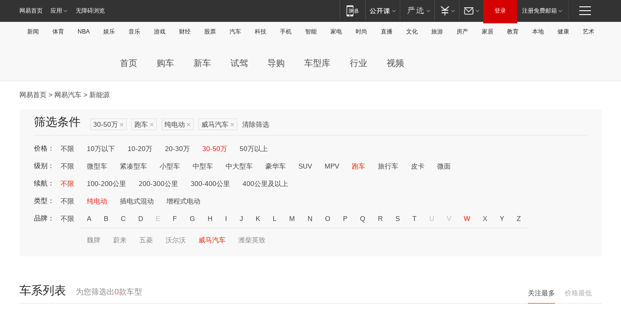

--- FILE ---
content_type: text/html;charset=GBK
request_url: http://product.auto.163.com/search_energy/brandName=18997@energy=electric@price=30-50@type=race/
body_size: 13953
content:
<!DOCTYPE HTML>
<!--[if IE 6 ]> <html id="ne_wrap" class="ne_ua_ie6 ne_ua_ielte8"> <![endif]-->
<!--[if IE 7 ]> <html id="ne_wrap" class="ne_ua_ie7 ne_ua_ielte8"> <![endif]-->
<!--[if IE 8 ]> <html id="ne_wrap" class="ne_ua_ie8 ne_ua_ielte8"> <![endif]-->
<!--[if IE 9 ]> <html id="ne_wrap" class="ne_ua_ie9"> <![endif]-->
<!--[if (gte IE 10)|!(IE)]><!--> <html id="ne_wrap"> <!--<![endif]-->
<head>
    <meta charset="gbk">
    <title>新能源_网易汽车</title>
    <link rel="dns-prefetch" href="//static.ws.126.net">
    <meta name="keywords" content="汽车,汽车网,买车,购车,评测,导购,报价,对比,口碑,汽车报价,国产汽车,大众汽车,丰田汽车,本田汽车,日产汽车," />
    <meta name="description" content="网易汽车_易乐车生活:为您提供最新最全汽车导购,汽车报价,汽车图片,汽车行情,汽车试驾,汽车评测,是服务于购车人群的汽车资讯门户" />
    <script>!function(){window.isNs9=document.documentElement.className.indexOf('ns9')!=-1,nsClsName=' ns12';if(isNs9){return};if(/\?narrow/.test(location.search)||screen.width/10<128&&document.documentElement.clientWidth==screen.width){isNs9=true;nsClsName=' ns9';}document.documentElement.className+=nsClsName;}()</script>
<link href="https://static.ws.126.net/163/f2e/auto/auto.base.2021.css?v7" rel="stylesheet" />
<script src="//static.ws.126.net/163/frontend/libs/antanalysis.min.js"></script>
<script src="//static.ws.126.net/163/frontend/antnest/NTM-3LSDEVVJ-1.js" async="async"></script>
<script src="//static.ws.126.net/f2e/lib/js/ne.js"></script>
<script src="//static.ws.126.net/cnews/js/ntes_jslib_1.x.js" charset="gb2312"></script>
<link href="//static.ws.126.net/163/f2e/auto/product_pc/elec_search//static/css/elec_search.css?ipzgcq" rel="stylesheet"/>
</head>
<body>
<!-- 公共黑色顶部 -->
<!-- /special/ntes_common_model/nte_commonnav2019.html -->



<link rel="stylesheet" href="https://static.ws.126.net/163/f2e/commonnav2019/css/commonnav_headcss-fad753559b.css"/>
<!-- urs -->
<script _keep="true" src="https://urswebzj.nosdn.127.net/webzj_cdn101/message.js" type="text/javascript"></script>
<div class="ntes_nav_wrap" id="js_N_NTES_wrap">
  <div class="ntes-nav" id="js_N_nav">
    <div class="ntes-nav-main clearfix">
            <div class="c-fl" id="js_N_nav_left">
        <a class="ntes-nav-index-title ntes-nav-entry-wide c-fl" href="https://www.163.com/" title="网易首页">网易首页</a>
        <!-- 应用 -->
        <div class="js_N_navSelect ntes-nav-select ntes-nav-select-wide ntes-nav-app  c-fl">
          <a href="https://www.163.com/#f=topnav" class="ntes-nav-select-title ntes-nav-entry-bgblack JS_NTES_LOG_FE">应用
            <em class="ntes-nav-select-arr"></em>
          </a>
          <div class="ntes-nav-select-pop">
            <ul class="ntes-nav-select-list clearfix">
              <li>
                <a href="https://m.163.com/newsapp/#f=topnav">
                  <span>
                    <em class="ntes-nav-app-newsapp">网易新闻</em>
                  </span>
                </a>
              </li>
              <li>
                <a href="https://open.163.com/#f=topnav">
                  <span>
                    <em class="ntes-nav-app-open">网易公开课</em>
                  </span>
                </a>
              </li>
              <li>
                <a href="https://daxue.163.com/offline/download.html">
                  <span>
                    <em class="ntes-nav-app-gaokaozhiyuan">网易高考智愿</em>
                  </span>
                </a>
              </li>
              <li>
                <a href="https://hongcai.163.com/?from=pcsy-button">
                  <span>
                    <em class="ntes-nav-app-hongcai">网易红彩</em>
                  </span>
                </a>
              </li>
              <li>
                <a href="https://u.163.com/aosoutbdbd8">
                  <span>
                    <em class="ntes-nav-app-yanxuan">网易严选</em>
                  </span>
                </a>
              </li>
              <li>
                <a href="https://mail.163.com/client/dl.html?from=mail46">
                  <span>
                    <em class="ntes-nav-app-mail">邮箱大师</em>
                  </span>
                </a>
              </li>
              <li class="last">
                <a href="https://study.163.com/client/download.htm?from=163app&utm_source=163.com&utm_medium=web_app&utm_campaign=business">
                  <span>
                    <em class="ntes-nav-app-study">网易云课堂</em>
                  </span>
                </a>
              </li>
            </ul>
          </div>
        </div>
      </div>
      <div class="c-fr">
        <!-- 片段开始 -->
        <div class="ntes-nav-quick-navigation">
          <a rel="noreferrer"class="ntes-nav-quick-navigation-btn" id="js_N_ntes_nav_quick_navigation_btn" target="_self">
            <em>快速导航
              <span class="menu1"></span>
              <span class="menu2"></span>
              <span class="menu3"></span>
            </em>
          </a>
          <div class="ntes-quicknav-pop" id="js_N_ntes_quicknav_pop">
            <div class="ntes-quicknav-list">
              <div class="ntes-quicknav-content">
                <ul class="ntes-quicknav-column ntes-quicknav-column-1">
                  <li>
                    <h3>
                      <a href="https://news.163.com">新闻</a>
                    </h3>
                  </li>
                  <li>
                    <a href="https://news.163.com/domestic">国内</a>
                  </li>
                  <li>
                    <a href="https://news.163.com/world">国际</a>
                  </li>
                  <li>
                    <a href="https://view.163.com">评论</a>
                  </li>
                  <li>
                    <a href="https://war.163.com">军事</a>
                  </li>
                  <li>
                    <a href="https://news.163.com/special/wangsansanhome/">王三三</a>
                  </li>
                </ul>
                <ul class="ntes-quicknav-column ntes-quicknav-column-2">
                  <li>
                    <h3>
                      <a href="https://sports.163.com">体育</a>
                    </h3>
                  </li>
                  <li>
                    <a href="https://sports.163.com/nba">NBA</a>
                  </li>
                  <li>
                    <a href="https://sports.163.com/cba">CBA</a>
                  </li>
                  <li>
                    <a href="https://sports.163.com/allsports">综合</a>
                  </li>
                  <li>
                    <a href="https://sports.163.com/zc">中超</a>
                  </li>
                  <li>
                    <a href="https://sports.163.com/world">国际足球</a>
                  </li>
                  <li>
                    <a href="https://sports.163.com/yc">英超</a>
                  </li>
                  <li>
                    <a href="https://sports.163.com/xj">西甲</a>
                  </li>
                  <li>
                    <a href="https://sports.163.com/yj">意甲</a>
                  </li>
                </ul>
                <ul class="ntes-quicknav-column ntes-quicknav-column-3">
                  <li>
                    <h3>
                      <a href="https://ent.163.com">娱乐</a>
                    </h3>
                  </li>
                  <li>
                    <a href="https://ent.163.com/star">明星</a>
                  </li>
                  <li>
                    <a href="https://ent.163.com/photo">图片</a>
                  </li>
                  <li>
                    <a href="https://ent.163.com/movie">电影</a>
                  </li>
                  <li>
                    <a href="https://ent.163.com/tv">电视</a>
                  </li>
                  <li>
                    <a href="https://ent.163.com/music">音乐</a>
                  </li>
                  <li>
                    <a href="https://ent.163.com/special/gsbjb/">稿事编辑部</a>
                  </li>
                  <li>
                    <a href="https://ent.163.com/special/focus_ent/">娱乐FOCUS</a>
                  </li>
                </ul>
                <ul class="ntes-quicknav-column ntes-quicknav-column-4">
                  <li>
                    <h3>
                      <a href="https://money.163.com">财经</a>
                    </h3>
                  </li>
                  <li>
                    <a href="https://money.163.com/stock">股票</a>
                  </li>
                  <li>
                    <a href="http://quotes.money.163.com/stock">行情</a>
                  </li>
                  <li>
                    <a href="https://money.163.com/ipo">新股</a>
                  </li>
                  <li>
                    <a href="https://money.163.com/finance">金融</a>
                  </li>
                  <li>
                    <a href="https://money.163.com/fund">基金</a>
                  </li>
                  <li>
                    <a href="https://biz.163.com">商业</a>
                  </li>
                  <li>
                    <a href="https://money.163.com/licai">理财</a>
                  </li>
                </ul>
                <ul class="ntes-quicknav-column ntes-quicknav-column-5">
                  <li>
                    <h3>
                      <a href="https://auto.163.com">汽车</a>
                    </h3>
                  </li>
                  <li>
                    <a href="https://auto.163.com/buy">购车</a>
                  </li>
                  <li>
                    <a href="https://auto.163.com/depreciate">行情</a>
                  </li>
                  <li>
                    <a href="http://product.auto.163.com">车型库</a>
                  </li>
                  <li>
                    <a href="https://auto.163.com/elec">新能源</a>
                  </li>
                  <li>
                    <a href="https://auto.163.com/news">行业</a>
                  </li>
                </ul>
                <ul class="ntes-quicknav-column ntes-quicknav-column-6">
                  <li>
                    <h3>
                      <a href="https://tech.163.com">科技</a>
                    </h3>
                  </li>
                  <li>
                    <a href="https://tech.163.com/telecom/">通信</a>
                  </li>
                  <li>
                    <a href="https://tech.163.com/it">IT</a>
                  </li>
                  <li>
                    <a href="https://tech.163.com/internet">互联网</a>
                  </li>
                  <li>
                    <a href="https://tech.163.com/special/chzt">特别策划</a>
                  </li>
                  <li>
                    <a href="https://tech.163.com/smart/">网易智能</a>
                  </li>
                  <li>
                    <a href="https://hea.163.com/">家电</a>
                  </li>
                </ul>
                <ul class="ntes-quicknav-column ntes-quicknav-column-7">
                  <li>
                    <h3>
                      <a href="https://fashion.163.com">时尚</a>
                    </h3>
                  </li>
                  <li>
                    <a href="https://baby.163.com">亲子</a>
                  </li>
                  <li>
                    <a href="https://fashion.163.com/art">艺术</a>
                  </li>
                </ul>
                <ul class="ntes-quicknav-column ntes-quicknav-column-8">
                  <li>
                    <h3>
                      <a href="https://mobile.163.com">手机</a>
                      <span>/</span>
                      <a href="https://digi.163.com/">数码</a>
                    </h3>
                  </li>
                  <li>
                    <a href="https://tech.163.com/special/ydhlw">移动互联网</a>
                  </li>
                  <li>
                    <a href="https://mobile.163.com/special/jqkj_list/">惊奇科技</a>
                  </li>
                  <li>
                    <a href="https://mobile.163.com/special/cpshi_list/">易评机</a>
                  </li>
                </ul>
                <ul class="ntes-quicknav-column ntes-quicknav-column-9">
                  <li>
                    <h3>
                      <a href="https://house.163.com">房产</a>
                      <span>/</span>
                      <a href="https://home.163.com">家居</a>
                    </h3>
                  </li>
                  <li>
                    <a href="https://bj.house.163.com">北京房产</a>
                  </li>
                  <li>
                    <a href="https://sh.house.163.com">上海房产</a>
                  </li>
                  <li>
                    <a href="https://gz.house.163.com">广州房产</a>
                  </li>
                  <li>
                    <a href="https://house.163.com/city">全部分站</a>
                  </li>
                  <li>
                    <a href="https://xf.house.163.com">楼盘库</a>
                  </li>
                  <li>
                    <a href="https://home.163.com/jiaju/">家具</a>
                  </li>
                  <li>
                    <a href="https://home.163.com/weiyu/">卫浴</a>
                  </li>
                </ul>
                <ul class="ntes-quicknav-column ntes-quicknav-column-10">
                  <li>
                    <h3>
                      <a href="https://travel.163.com">旅游</a>
                    </h3>
                  </li>
                  <li>
                    <a href="https://travel.163.com/outdoor">自驾露营</a>
                  </li>
                  <li>
                    <a href="https://travel.163.com/food">美食</a>
                  </li>
                </ul>
                <ul class="ntes-quicknav-column ntes-quicknav-column-11">
                  <li>
                    <h3>
                      <a href="https://edu.163.com">教育</a>
                    </h3>
                  </li>
                  <li>
                    <a href="https://edu.163.com/yimin">移民</a>
                  </li>
                  <li>
                    <a href="https://edu.163.com/liuxue">留学</a>
                  </li>
                  <li>
                    <a href="https://edu.163.com/en">外语</a>
                  </li>
                  <li>
                    <a href="https://edu.163.com/gaokao">高考</a>
                  </li>
                </ul>
                <div class="ntes-nav-sitemap">
                  <a href="https://sitemap.163.com/">
                    <i></i>查看网易地图</a>
                </div>
              </div>
            </div>
          </div>
        </div>
        <div class="c-fr">
          <div class="c-fl" id="js_N_navLoginBefore">
            <div id="js_N_navHighlight" class="js_loginframe ntes-nav-login ntes-nav-login-normal">
              <a href="https://reg.163.com/" class="ntes-nav-login-title" id="js_N_nav_login_title">登录</a>
              <div class="ntes-nav-loginframe-pop" id="js_N_login_wrap">
                <!--加载登陆组件-->
              </div>
            </div>
            <div class="js_N_navSelect ntes-nav-select ntes-nav-select-wide  JS_NTES_LOG_FE c-fl">
              <a class="ntes-nav-select-title ntes-nav-select-title-register" href="https://mail.163.com/register/index.htm?from=163navi&regPage=163">注册免费邮箱
                <em class="ntes-nav-select-arr"></em>
              </a>
              <div class="ntes-nav-select-pop">
                <ul class="ntes-nav-select-list clearfix" style="width:210px;">
                  <li>
                    <a href="https://reg1.vip.163.com/newReg1/reg?from=new_topnav&utm_source=new_topnav">
                      <span style="width:190px;">注册VIP邮箱（特权邮箱，付费）</span>
                    </a>
                  </li>
                  <li class="last JS_NTES_LOG_FE">
                    <a href="https://mail.163.com/client/dl.html?from=mail46">
                      <span style="width:190px;">免费下载网易官方手机邮箱应用</span>
                    </a>
                  </li>
                </ul>
              </div>
            </div>
          </div>
          <div class="c-fl" id="js_N_navLoginAfter" style="display:none">
            <div id="js_N_logined_warp" class="js_N_navSelect ntes-nav-select ntes-nav-logined JS_NTES_LOG_FE">
              <a class="ntes-nav-select-title ntes-nav-logined-userinfo">
                <span id="js_N_navUsername" class="ntes-nav-logined-username"></span>
                <em class="ntes-nav-select-arr"></em>
              </a>
              <div id="js_login_suggest_wrap" class="ntes-nav-select-pop">
                <ul id="js_logined_suggest" class="ntes-nav-select-list clearfix"></ul>
              </div>
            </div>
            <a class="ntes-nav-entry-wide c-fl" target="_self" id="js_N_navLogout">安全退出</a>
          </div>
        </div>
        <ul class="ntes-nav-inside">
          <li>
            <div class="js_N_navSelect ntes-nav-select c-fl">
              <a href="https://www.163.com/newsapp/#f=163nav" class="ntes-nav-mobile-title ntes-nav-entry-bgblack">
                <em class="ntes-nav-entry-mobile">移动端</em>
              </a>
              <div class="qrcode-img">
                <a href="https://www.163.com/newsapp/#f=163nav">
                  <img src="//static.ws.126.net/f2e/include/common_nav/images/topapp.jpg">
                </a>
              </div>
            </div>
          </li>
          <li>
            <div class="js_N_navSelect ntes-nav-select c-fl">
              <a id="js_love_url" href="https://open.163.com/#ftopnav0" class="ntes-nav-select-title ntes-nav-select-title-huatian ntes-nav-entry-bgblack">
                <em class="ntes-nav-entry-huatian">网易公开课</em>
                <em class="ntes-nav-select-arr"></em>
                <span class="ntes-nav-msg">
                  <em class="ntes-nav-msg-num"></em>
                </span>
              </a>
              <div class="ntes-nav-select-pop ntes-nav-select-pop-huatian">
                <ul class="ntes-nav-select-list clearfix">
                  <li>
                    <a href="https://open.163.com/ted/#ftopnav1">
                      <span>TED</span>
                    </a>
                  </li>
                  <li>
                    <a href="https://open.163.com/cuvocw/#ftopnav2">
                      <span>中国大学视频公开课</span>
                    </a>
                  </li>
                  <li>
                    <a href="https://open.163.com/ocw/#ftopnav3">
                      <span>国际名校公开课</span>
                    </a>
                  </li>
                  <li>
                    <a href="https://open.163.com/appreciation/#ftopnav4">
                      <span>赏课·纪录片</span>
                    </a>
                  </li>
                  <li>
                    <a href="https://vip.open.163.com/#ftopnav5">
                      <span>付费精品课程</span>
                    </a>
                  </li>
                  <li>
                    <a href="https://open.163.com/special/School/beida.html#ftopnav6">
                      <span>北京大学公开课</span>
                    </a>
                  </li>
                  <li class="last">
                    <a href="https://open.163.com/newview/movie/courseintro?newurl=ME7HSJR07#ftopnav7">
                      <span>英语课程学习</span>
                    </a>
                  </li>
                </ul>
              </div>
            </div>
          </li>
          <li>
            <div class="js_N_navSelect ntes-nav-select c-fl">
              <a id="js_lofter_icon_url" href="https://you.163.com/?from=web_fc_menhu_xinrukou_1" class="ntes-nav-select-title ntes-nav-select-title-lofter ntes-nav-entry-bgblack">
                <em class="ntes-nav-entry-lofter">网易严选</em>
                <em class="ntes-nav-select-arr"></em>
                <span class="ntes-nav-msg" id="js_N_navLofterMsg">
                  <em class="ntes-nav-msg-num"></em>
                </span>
              </a>
              <div class="ntes-nav-select-pop ntes-nav-select-pop-lofter">
                <ul id="js_lofter_pop_url" class="ntes-nav-select-list clearfix">
                  <li>
                    <a href="https://act.you.163.com/act/pub/ABuyLQKNmKmK.html?from=out_ynzy_xinrukou_2">
                      <span>新人特价</span>
                    </a>
                  </li>
                  <li>
                    <a href="https://you.163.com/topic/v1/pub/Pew1KBH9Au.html?from=out_ynzy_xinrukou_3">
                      <span>9.9专区</span>
                    </a>
                  </li>
                  <li>
                    <a href="https://you.163.com/item/newItemRank?from=out_ynzy_xinrukou_4">
                      <span>新品热卖</span>
                    </a>
                  </li>
                  <li>
                    <a href="https://you.163.com/item/recommend?from=out_ynzy_xinrukou_5">
                      <span>人气好物</span>
                    </a>
                  </li>
                  <li>
                    <a href="https://you.163.com/item/list?categoryId=1005000&from=out_ynzy_xinrukou_7">
                      <span>居家生活</span>
                    </a>
                  </li>
                  <li>
                    <a href="https://you.163.com/item/list?categoryId=1010000&from=out_ynzy_xinrukou_8">
                      <span>服饰鞋包</span>
                    </a>
                  </li>
                  <li>
                    <a href="https://you.163.com/item/list?categoryId=1011000&from=out_ynzy_xinrukou_9">
                      <span>母婴亲子</span>
                    </a>
                  </li>
                  <li class="last">
                    <a href="https://you.163.com/item/list?categoryId=1005002&from=out_ynzy_xinrukou_10">
                      <span>美食酒水</span>
                    </a>
                  </li>
                </ul>
              </div>
            </div>
          </li>
          <li>
            <div class="js_N_navSelect ntes-nav-select c-fl">
              <a href="https://ecard.163.com/" class="ntes-nav-select-title
        ntes-nav-select-title-money ntes-nav-entry-bgblack">
                <em class="ntes-nav-entry-money">支付</em>
                <em class="ntes-nav-select-arr"></em>
              </a>
              <div class="ntes-nav-select-pop ntes-nav-select-pop-temp">
                <ul class="ntes-nav-select-list clearfix">
                  <li>
                    <a href="https://ecard.163.com/#f=topnav">
                      <span>一卡通充值</span>
                    </a>
                  </li>
                  <li>
                    <a href="https://ecard.163.com/script/index#f=topnav">
                      <span>一卡通购买</span>
                    </a>
                  </li>
                  <li>
                    <a href="https://epay.163.com/">
                      <span>我的网易支付</span>
                    </a>
                  </li>
                  <li>
                    <a href="https://3c.163.com/?from=wangyimenhu16">
                      <span>网易智造</span>
                    </a>
                  </li>
                  <li class="last">
                    <a href="https://globalpay.163.com/home">
                      <span>网易跨境支付</span>
                    </a>
                  </li>
                </ul>
              </div>
            </div>
          </li>
          <li>
            <div class="js_N_navSelect ntes-nav-select c-fl">
              <a id="js_mail_url" rel="noreferrer"class="ntes-nav-select-title
        ntes-nav-select-title-mail ntes-nav-entry-bgblack">
                <em class="ntes-nav-entry-mail">邮箱</em>
                <em class="ntes-nav-select-arr"></em>
                <span class="ntes-nav-msg" id="js_N_navMailMsg">
                  <em class="ntes-nav-msg-num" id="js_N_navMailMsgNum"></em>
                </span>
              </a>
              <div class="ntes-nav-select-pop ntes-nav-select-pop-mail">
                <ul class="ntes-nav-select-list clearfix">
                  <li>
                    <a href="https://email.163.com/#f=topnav">
                      <span>免费邮箱</span>
                    </a>
                  </li>
                  <li>
                    <a href="https://vipmail.163.com/#f=topnav">
                      <span>VIP邮箱</span>
                    </a>
                  </li>
                  <li>
                    <a href="https://qiye.163.com/?from=NetEase163top">
                      <span>企业邮箱</span>
                    </a>
                  </li>
                  <li>
                    <a href="https://mail.163.com/register/index.htm?from=ntes_nav&regPage=163">
                      <span>免费注册</span>
                    </a>
                  </li>
                  <li class="last">
                    <a href="https://mail.163.com/dashi/dlpro.html?from=mail46">
                      <span>客户端下载</span>
                    </a>
                  </li>
                </ul>
              </div>
            </div>
          </li>
        </ul>
      </div>
    </div>
  </div>
</div>
<script src="https://static.ws.126.net/163/f2e/commonnav2019/js/commonnav_headjs-d6073b0f5a.js"></script>


<div class="auto_header">
	<div class="container">
		<!-- 公共二级导航 -->
		<!-- /special/ntes_common_model/site_subnav2019.html -->

<div class="N-nav-channel JS_NTES_LOG_FE" data-module-name="xwwzy_11_headdaohang">
    <a class="first" href="https://news.163.com/">新闻</a><a href="https://sports.163.com/">体育</a><a href="https://sports.163.com/nba/">NBA</a><a href="https://ent.163.com/">娱乐</a><a href="https://ent.163.com/music/">音乐</a><a href="https://tech.163.com/game/">游戏</a><a href="https://money.163.com/">财经</a><a href="https://money.163.com/stock/">股票</a><a id="_link_auto" href="https://auto.163.com/">汽车</a><a href="https://tech.163.com/">科技</a><a href="https://mobile.163.com/">手机</a><a href="https://tech.163.com/smart/">智能</a><a href="https://hea.163.com/">家电</a><a href="https://fashion.163.com/">时尚</a><a href="https://v.163.com/">直播</a><a href="https://culture.163.com/">文化</a><a href="https://travel.163.com/">旅游</a><a id="houseUrl" href="https://house.163.com/">房产</a><a href="https://home.163.com/" id="homeUrl">家居</a><a href="https://edu.163.com/">教育</a><a id="_link_game" href="https://news.163.com/">本地</a><a href="https://jiankang.163.com/">健康</a><a class="last" href="https://art.163.com/">艺术</a>
</div>
<!-- 游戏替换为本地，并定向 0310-->
<!-- 配置定向城市 -->
<script type="text/javascript" _keep="true">
var HouseNavBendiTxt = {
    "province": [
        {
            "name": "北京市",
            "shortName": "北京",
            "url":"https://bj.news.163.com/"
        },
        {
            "name": "上海市",
            "shortName": "上海",
            "url":"https://sh.news.163.com/"
        },
        {
            "name": "天津市",
            "shortName": "天津",
            "url":"https://tj.news.163.com/"
        },
        {
            "name": "广东省",
            "shortName": "广东",
            "url":"https://gd.news.163.com/"
        },
        {
            "name": "江苏省",
            "shortName": "江苏",
            "url":"https://js.news.163.com/"
        },
        {
            "name": "浙江省",
            "shortName": "浙江",
            "url":"https://zj.news.163.com/"
        },
        {
            "name": "四川省",
            "shortName": "四川",
            "url":"https://sc.news.163.com/"
        },
        {
            "name": "黑龙江省",
            "shortName": "黑龙江",
            "url":"https://hlj.news.163.com/"
        },
        {
            "name": "吉林省",
            "shortName": "吉林",
            "url":"https://jl.news.163.com/"
        },
        {
            "name": "辽宁省",
            "shortName": "辽宁",
            "url":"https://liaoning.news.163.com/"
        },
        {
            "name": "内蒙古自治区",
            "shortName": "内蒙古",
            "url":"https://hhht.news.163.com/"
        },
        {
            "name": "河北省",
            "shortName": "河北",
            "url":"https://hebei.news.163.com/"
        },
        {
            "name": "河南省",
            "shortName": "河南",
            "url":"https://henan.163.com/"
        },
        {
            "name": "山东省",
            "shortName": "山东",
            "url":"https://sd.news.163.com/"
        },
        {
            "name": "陕西省",
            "shortName": "陕西",
            "url":"https://shanxi.news.163.com/"
        },
        {
            "name": "甘肃省",
            "shortName": "甘肃",
            "url":"https://gs.news.163.com/"
        },
        {
            "name": "宁夏回族自治区",
            "shortName": "宁夏",
            "url":"https://ningxia.news.163.com/"
        },
        {
            "name": "新疆维吾尔自治区",
            "shortName": "新疆",
            "url":"https://xj.news.163.com/"
        },
        {
            "name": "安徽省",
            "shortName": "安徽",
            "url":"https://ah.news.163.com/"
        },
        {
            "name": "福建省",
            "shortName": "福建",
            "url":"https://fj.news.163.com/"
        },
        {
            "name": "广西壮族自治区",
            "shortName": "广西",
            "url":"https://gx.news.163.com/"
        },
        {
            "name": "重庆市",
            "shortName": "重庆",
            "url":"https://chongqing.163.com/"
        },
        {
            "name": "湖北省",
            "shortName": "湖北",
            "url":"https://hb.news.163.com/"
        },
        {
            "name": "江西省",
            "shortName": "江西",
            "url":"https://jx.news.163.com/"
        },
        {
            "name": "海南省",
            "shortName": "海南",
            "url":"https://hn.news.163.com/"
        },
        {
            "name": "贵州省",
            "shortName": "贵州",
            "url":"https://gz.news.163.com/"
        },
        {
            "name": "云南省",
            "shortName": "云南",
            "url":"https://yn.news.163.com/"
        },
        {
            "name": "山西省",
            "shortName": "山西",
            "url":"https://sx.news.163.com"
        },
        {
            "name": "西藏自治区",
            "shortName": "北京",
            "url":"https://bj.news.163.com/"
        },
        {
            "name": "香港特别行政区",
            "shortName": "广东",
            "url":"https://gd.news.163.com/"
        },
        {
            "name": "澳门特别行政区",
            "shortName": "广东",
            "url":"https://gd.news.163.com/"
        },
        {
            "name": "台湾省",
            "shortName": "广东",
            "url":"https://gd.news.163.com/"
        },
        {
            "name": "天津市",
            "shortName": "北京",
            "url":"https://bj.news.163.com/"
        },
        {
            "name": "青海省",
            "shortName": "北京",
            "url":"https://bj.news.163.com/"
        }
    ],
    "city": [
        {
            "name": "大连市",
            "shortName": "大连",
            "url":"https://dl.news.163.com"
        },
        {
            "name": "青岛市",
            "shortName": "青岛",
            "url":"https://qingdao.news.163.com"
        },
        {
            "name": "宁波市",
            "shortName": "宁波",
            "url":"https://zj.news.163.com/ningbo/"
        },
        {
            "name": "厦门市",
            "shortName": "厦门",
            "url":"https://xiamen.news.163.com"
        },
        {
            "name": "深圳市",
            "shortName": "深圳",
            "url":"https://shenzhen.news.163.com/"
        }
    ],
    "defalt": {
            "name": "",
            "shortName": "本地",
            "url":"https://news.163.com/"
        }
};
</script>
<script type="text/javascript" _keep="true">
            (function(){
                //本地设置定向省份
                function setBendiName(){
                    var js_nav_bendi = document.getElementById("_link_game");
                    var cityname = "";
                    var cityurl = "";
                    var _loc = window.localAddress;
                    if(!js_nav_bendi)
                        return;
                    if(HouseNavBendiTxt.city && _loc){
                        var citylist = HouseNavBendiTxt.city;
                        var localcity = _loc.city;
                        for(var i=0;i<citylist.length;i++){
                            if(citylist[i].name.indexOf(localcity) != -1){
                                cityname = citylist[i].shortName;
                                cityurl = citylist[i].url;
                                break;
                            }
                        }
                    }
                    if(cityname == "" && cityurl == "" && HouseNavBendiTxt.province && _loc){
                        var provincelist = HouseNavBendiTxt.province;
                        var localprovince = _loc.province;
                        for(var i=0;i<provincelist.length;i++){
                            if(provincelist[i].name.indexOf(localprovince) != -1){
                                cityname = provincelist[i].shortName;
                                cityurl = provincelist[i].url;
                                break;
                            }
                        }
                    }
                    if(js_nav_bendi && cityname != "" && cityurl != ""){
                        js_nav_bendi.innerHTML = cityname;
                        js_nav_bendi.href = cityurl;
                    }
                    if(js_nav_bendi && cityname == "" && cityurl == ""){
                        js_nav_bendi.innerHTML = "本地";
                        js_nav_bendi.href = "https://news.163.com";
                    }
                }
                
                if(window.HouseNavBendiTxt && window.NTESCommonNavigator){
                    var utils = NTESCommonNavigator.utils;
                    utils.jsonp("https://ipservice.ws.126.net/locate/api/getLocByIp", {}, function(res){
                        if(res && res.result){
                            window.localAddress = res.result;
                            setBendiName();
                        }
                    });
                }
            })();
        </script>

		<!-- LOGO、搜索 -->
		<!-- <div class="auto-channel clearfix">
			<div class="auto_logo">
				<a href="https://auto.163.com/" title="网易汽车">网易汽车</a>
			</div> -->
			<!--include virtual="/auto_pc_common/auto_search.html" -->
		<!-- </div> -->

		<!-- 频道导航 -->
		<script>var currentNav = '新能源';</script>
		<!-- /special/sp/2016channel_menu.html -->

<div class="auto-nav">
  <div class="auto-logo"><img src="https://fps-pro.ws.126.net/fps-pro/frontends/auto_index_2025/index/images/auto_logo.png" alt="" /></div>
  <ul class="auto-nav-list">
    <li class="nav-item "><a href="https://auto.163.com/">首页</a></li>
    <li class="nav-item "><a href="https://auto.163.com/buy">购车</a></li>
    <li class="nav-item "><a href="https://auto.163.com/newcar">新车</a></li>
    <li class="nav-item "><a href="https://auto.163.com/test">试驾</a></li>
    <li class="nav-item "><a href="https://auto.163.com/guide">导购</a></li>
    <li class="nav-item "><a href="https://product.auto.163.com/#DQ2001">车型库</a></li>
    <li class="nav-item "><a href="https://auto.163.com/news">行业</a></li>
    <li class="nav-item "><a href="https://auto.163.com/video">视频</a></li>
  </ul>
</div>
<style>
  .auto-nav {
    width: 1200px;
    height: 36px;
    margin: 26px auto 18px auto;
  }
  .auto-nav .auto-logo {
    float: left;
    width: 167px;
    height: 36px;
  }
  .auto-nav .auto-logo img {
    background: transparent;
    width: 100%;
    height: 100%;
  }
  .auto-nav .auto-nav-list {
    float: left;
    margin-left: 20px;
  }
  .auto-nav .auto-nav-list .nav-item {
    float: left;
  }
  .auto-nav .auto-nav-list .nav-item a {
    display: block;
    padding: 0 20px;
    font-size: 18px;
    line-height: 36px;
    font-weight: 400;
    color: #4e4e4e;
	text-decoration: none;
  }
  .auto-nav .auto-nav-list .nav-item:hover a {
    background-color: #eee;
  }
  .auto-nav .auto-nav-list .nav-item.active a {
    color: #e10000;
  }
  .auto-nav .auto-nav-list .nav-item a.active {
    color: #e10000;
  }
</style>

<script>
	(function($){
		if($==undefined) return;
		var curNav = window['currentNav'];
		var tagA = $('.auto-nav .nav-item a');

		for (var i = 0; i < tagA.length; i++) {
			if(tagA[i].hostname=='auto.163.com') continue;
			if(curNav){
				if(tagA[i].innerHTML==curNav){
					$(tagA[i]).addClass('active');
					break;
				}
				continue;
			}
			if(tagA[i].hostname==location.hostname && location.pathname.indexOf(tagA[i].pathname)!=-1){
				$(tagA[i]).addClass('active');
				break;
			}
		}
	})(window['jQuery']||window['NE']);
</script>
	</div>
</div>

<div class="container clearfix">
    <!--  -->

    <!-- 面包屑 -->
    <div class="auto-cur-location">
        <a href="https://www.163.com/" title="网易首页">网易首页</a> &gt;
        <a href="https://auto.163.com/" title="网易汽车">网易汽车</a> &gt; 新能源
    </div>

    <!-- 筛选条件 -->
	<div class="search-box">
    <div class="hd">
        <p class="c-t">筛选条件</p>
        <div class="c-tag">
            <dl>
                                 <dd class="clearfix">                      
                                                    <a href="/search_energy/brandName=18997@energy=electric@type=race/">30-50万<span>×</span></a>
                                                    <a href="/search_energy/brandName=18997@energy=electric@price=30-50/">跑车<span>×</span></a>
                                                    <a href="/search_energy/brandName=18997@price=30-50@type=race/">纯电动<span>×</span></a>
                                                    <a href="/search_energy/energy=electric@price=30-50@type=race/">威马汽车<span>×</span></a>
                                                <a class="empty" href="/search_energy/">清除筛选</a>
                 </dd>
                            </dl>
        </div>

        
    </div>

    <!-- 列表 -->
    <div class="bd j-search-bd">
        <input type="hidden" value="30-50" id="j-search-price">
        <input type="hidden" value="race" id="j-search-type">
        <input type="hidden" value="0-5000" id="j-search-duration">        
        <input type="hidden" value="electric" id="j-search-energy">
        <input type="hidden" value="18997" id="j-search-brandName">
                        <dl>
            <dt>价格：</dt>
            <dd class="clearfix">            	
                            <a href="/search_energy/brandName=18997@energy=electric@type=race/" >不限</a>
                            <a href="/search_energy/brandName=18997@energy=electric@price=below10@type=race/" >10万以下</a>
                            <a href="/search_energy/brandName=18997@energy=electric@price=10-20@type=race/" >10-20万</a>
                            <a href="/search_energy/brandName=18997@energy=electric@price=20-30@type=race/" >20-30万</a>
                            <a href="/search_energy/brandName=18997@energy=electric@price=30-50@type=race/" class="active">30-50万</a>
                            <a href="/search_energy/brandName=18997@energy=electric@price=above50@type=race/" >50万以上</a>
                        </dd>
        </dl>
                              <dl>
            <dt>级别：</dt>
            <dd class="clearfix">            	
                            <a href="/search_energy/brandName=18997@energy=electric@price=30-50/" >不限</a>
                            <a href="/search_energy/brandName=18997@energy=electric@price=30-50@type=mini/" >微型车</a>
                            <a href="/search_energy/brandName=18997@energy=electric@price=30-50@type=compact/" >紧凑型车</a>
                            <a href="/search_energy/brandName=18997@energy=electric@price=30-50@type=smart/" >小型车</a>
                            <a href="/search_energy/brandName=18997@energy=electric@price=30-50@type=middle/" >中型车</a>
                            <a href="/search_energy/brandName=18997@energy=electric@price=30-50@type=large/" >中大型车</a>
                            <a href="/search_energy/brandName=18997@energy=electric@price=30-50@type=luxury/" >豪华车</a>
                            <a href="/search_energy/brandName=18997@energy=electric@price=30-50@type=suv/" >SUV</a>
                            <a href="/search_energy/brandName=18997@energy=electric@price=30-50@type=mpv/" >MPV</a>
                            <a href="/search_energy/brandName=18997@energy=electric@price=30-50@type=race/" class="active">跑车</a>
                            <a href="/search_energy/brandName=18997@energy=electric@price=30-50@type=trav/" >旅行车</a>
                            <a href="/search_energy/brandName=18997@energy=electric@price=30-50@type=pcar/" >皮卡</a>
                            <a href="/search_energy/brandName=18997@energy=electric@price=30-50@type=mb/" >微面</a>
                        </dd>
        </dl>
                              <dl>
            <dt>续航：</dt>
            <dd class="clearfix">            	
                            <a href="/search_energy/brandName=18997@energy=electric@price=30-50@type=race/" class="active">不限</a>
                            <a href="/search_energy/brandName=18997@duration=100-200@energy=electric@price=30-50@type=race/" >100-200公里</a>
                            <a href="/search_energy/brandName=18997@duration=200-300@energy=electric@price=30-50@type=race/" >200-300公里</a>
                            <a href="/search_energy/brandName=18997@duration=300-400@energy=electric@price=30-50@type=race/" >300-400公里</a>
                            <a href="/search_energy/brandName=18997@duration=above400@energy=electric@price=30-50@type=race/" >400公里及以上</a>
                        </dd>
        </dl>
                              <dl>
            <dt>类型：</dt>
            <dd class="clearfix">            	
                            <a href="/search_energy/brandName=18997@price=30-50@type=race/" >不限</a>
                            <a href="/search_energy/brandName=18997@energy=electric@price=30-50@type=race/" class="active">纯电动</a>
                            <a href="/search_energy/brandName=18997@energy=plugh@price=30-50@type=race/" >插电式混动</a>
                            <a href="/search_energy/brandName=18997@energy=zcse@price=30-50@type=race/" >增程式电动</a>
                        </dd>
        </dl>
                              <dl>
            <dt>品牌：</dt>
            <dd class="clearfix">
            	                <a  href="/search_energy/energy=electric@price=30-50@type=race/" >不限</a>                
                                <div class="a-list">
                    <div class="btn-letter">
                                        <a id="A" >A</a>
                                        <a id="B" >B</a>
                                        <a id="C" >C</a>
                                        <a id="D" >D</a>
                                        <a id="E"                         class="disable"
                    >E</a>
                                        <a id="F" >F</a>
                                        <a id="G" >G</a>
                                        <a id="H" >H</a>
                                        <a id="I" >I</a>
                                        <a id="J" >J</a>
                                        <a id="K" >K</a>
                                        <a id="L" >L</a>
                                        <a id="M" >M</a>
                                        <a id="N" >N</a>
                                        <a id="O" >O</a>
                                        <a id="P" >P</a>
                                        <a id="Q" >Q</a>
                                        <a id="R" >R</a>
                                        <a id="S" >S</a>
                                        <a id="T" >T</a>
                                        <a id="U"                         class="disable"
                    >U</a>
                                        <a id="V"                         class="disable"
                    >V</a>
                                        <a id="W"                         class="active"
                    >W</a>
                                        <a id="X" >X</a>
                                        <a id="Y" >Y</a>
                                        <a id="Z" >Z</a>
                                        </div>                                    
                    <div class="letter-cont">
                                                                        	<div class="item">
                                                                             <a href="/search_energy/brandName=20256@energy=electric@price=30-50@type=race/" >AITO</a>                             
                                                     <a href="/search_energy/brandName=1685@energy=electric@price=30-50@type=race/" >奥迪</a>                             
                                                     <a href="/search_energy/brandName=19021@energy=electric@price=30-50@type=race/" >埃安</a>                             
                                                     <a href="/search_energy/brandName=19106@energy=electric@price=30-50@type=race/" >爱驰</a>                             
                                                     <a href="/search_energy/brandName=20277@energy=electric@price=30-50@type=race/" >阿维塔</a>                             
                                                     <a href="/search_energy/brandName=1684@energy=electric@price=30-50@type=race/" >阿斯顿·马丁</a>                             
                                                     <a href="/search_energy/brandName=18719@energy=electric@price=30-50@type=race/" >ARCFOX极狐</a>                             
                                                     <a href="/search_energy/brandName=18791@energy=electric@price=30-50@type=race/" >艾康尼克</a>                             
                                                </div>                         
                                                                        	<div class="item">
                                                                             <a href="/search_energy/brandName=1694@energy=electric@price=30-50@type=race/" >奔驰</a>                             
                                                     <a href="/search_energy/brandName=1686@energy=electric@price=30-50@type=race/" >宝马</a>                             
                                                     <a href="/search_energy/brandName=15231@energy=electric@price=30-50@type=race/" >宝骏</a>                             
                                                     <a href="/search_energy/brandName=1693@energy=electric@price=30-50@type=race/" >保时捷</a>                             
                                                     <a href="/search_energy/brandName=1690@energy=electric@price=30-50@type=race/" >别克</a>                             
                                                     <a href="/search_energy/brandName=1688@energy=electric@price=30-50@type=race/" >本田</a>                             
                                                     <a href="/search_energy/brandName=1689@energy=electric@price=30-50@type=race/" >标致</a>                             
                                                     <a href="/search_energy/brandName=1687@energy=electric@price=30-50@type=race/" >奔腾</a>                             
                                                     <a href="/search_energy/brandName=18326@energy=electric@price=30-50@type=race/" >宝沃</a>                             
                                                     <a href="/search_energy/brandName=1654@energy=electric@price=30-50@type=race/" >比亚迪</a>                             
                                                     <a href="/search_energy/brandName=1691@energy=electric@price=30-50@type=race/" >宾利</a>                             
                                                     <a href="/search_energy/brandName=16890@energy=electric@price=30-50@type=race/" >北京汽车</a>                             
                                                     <a href="/search_energy/brandName=17951@energy=electric@price=30-50@type=race/" >北汽新能源</a>                             
                                                     <a href="/search_energy/brandName=10096@energy=electric@price=30-50@type=race/" >北汽制造</a>                             
                                                     <a href="/search_energy/brandName=1675@energy=electric@price=30-50@type=race/" >北汽昌河</a>                             
                                                     <a href="/search_energy/brandName=16329@energy=electric@price=30-50@type=race/" >北汽威旺</a>                             
                                                     <a href="/search_energy/brandName=19258@energy=electric@price=30-50@type=race/" >北京清行</a>                             
                                                     <a href="/search_energy/brandName=16301@energy=electric@price=30-50@type=race/" >宝马i</a>                             
                                                </div>                         
                                                                        	<div class="item">
                                                                             <a href="/search_energy/brandName=1653@energy=electric@price=30-50@type=race/" >长城</a>                             
                                                     <a href="/search_energy/brandName=1695@energy=electric@price=30-50@type=race/" >长安</a>                             
                                                     <a href="/search_energy/brandName=20316@energy=electric@price=30-50@type=race/" >长安深蓝</a>                             
                                                     <a href="/search_energy/brandName=19620@energy=electric@price=30-50@type=race/" >长安新能源</a>                             
                                                     <a href="/search_energy/brandName=16159@energy=electric@price=30-50@type=race/" >长安欧尚</a>                             
                                                     <a href="/search_energy/brandName=18849@energy=electric@price=30-50@type=race/" >长安凯程</a>                             
                                                     <a href="/search_energy/brandName=20092@energy=electric@price=30-50@type=race/" >创维汽车</a>                             
                                                     <a href="/search_energy/brandName=18057@energy=electric@price=30-50@type=race/" >成功</a>                             
                                                     <a href="/search_energy/brandName=20494@energy=electric@price=30-50@type=race/" >长安启源</a>                             
                                                </div>                         
                                                                        	<div class="item">
                                                                             <a href="/search_energy/brandName=16658@energy=electric@price=30-50@type=race/" >DS</a>                             
                                                     <a href="/search_energy/brandName=1698@energy=electric@price=30-50@type=race/" >大众</a>                             
                                                     <a href="/search_energy/brandName=1662@energy=electric@price=30-50@type=race/" >东南</a>                             
                                                     <a href="/search_energy/brandName=1700@energy=electric@price=30-50@type=race/" >东风</a>                             
                                                     <a href="/search_energy/brandName=16019@energy=electric@price=30-50@type=race/" >东风日产启辰</a>                             
                                                     <a href="/search_energy/brandName=4888@energy=electric@price=30-50@type=race/" >东风风神</a>                             
                                                     <a href="/search_energy/brandName=16619@energy=electric@price=30-50@type=race/" >东风风行</a>                             
                                                     <a href="/search_energy/brandName=18490@energy=electric@price=30-50@type=race/" >东风风光</a>                             
                                                     <a href="/search_energy/brandName=18217@energy=electric@price=30-50@type=race/" >东风小康</a>                             
                                                     <a href="/search_energy/brandName=19417@energy=electric@price=30-50@type=race/" >东风富康</a>                             
                                                     <a href="/search_energy/brandName=20311@energy=electric@price=30-50@type=race/" >东风纳米</a>                             
                                                     <a href="/search_energy/brandName=20034@energy=electric@price=30-50@type=race/" >大运汽车</a>                             
                                                     <a href="/search_energy/brandName=20166@energy=electric@price=30-50@type=race/" >电动屋</a>                             
                                                     <a href="/search_energy/brandName=18961@energy=electric@price=30-50@type=race/" >电咖</a>                             
                                                     <a href="/search_energy/brandName=19378@energy=electric@price=30-50@type=race/" >大乘汽车</a>                             
                                                     <a href="/search_energy/brandName=20529@energy=electric@price=30-50@type=race/" >东风奕派</a>                             
                                                </div>                         
                                                                        	<div class="item">
                                                                        </div>                         
                                                                        	<div class="item">
                                                                             <a href="/search_energy/brandName=1703@energy=electric@price=30-50@type=race/" >丰田</a>                             
                                                     <a href="/search_energy/brandName=1704@energy=electric@price=30-50@type=race/" >福特</a>                             
                                                     <a href="/search_energy/brandName=19906@energy=electric@price=30-50@type=race/" >飞凡汽车</a>                             
                                                     <a href="/search_energy/brandName=1751@energy=electric@price=30-50@type=race/" >法拉利</a>                             
                                                     <a href="/search_energy/brandName=1705@energy=electric@price=30-50@type=race/" >福田</a>                             
                                                     <a href="/search_energy/brandName=19793@energy=electric@price=30-50@type=race/" >睿蓝汽车</a>                             
                                                     <a href="/search_energy/brandName=17379@energy=electric@price=30-50@type=race/" >福汽启腾</a>                             
                                                     <a href="/search_energy/brandName=20488@energy=electric@price=30-50@type=race/" >方程豹</a>                             
                                                </div>                         
                                                                        	<div class="item">
                                                                             <a href="/search_energy/brandName=16744@energy=electric@price=30-50@type=race/" >观致</a>                             
                                                     <a href="/search_energy/brandName=3219@energy=electric@price=30-50@type=race/" >广汽传祺</a>                             
                                                     <a href="/search_energy/brandName=19119@energy=electric@price=30-50@type=race/" >广汽集团</a>                             
                                                     <a href="/search_energy/brandName=19669@energy=electric@price=30-50@type=race/" >高合汽车</a>                             
                                                     <a href="/search_energy/brandName=18978@energy=electric@price=30-50@type=race/" >国金汽车</a>                             
                                                     <a href="/search_energy/brandName=19536@energy=electric@price=30-50@type=race/" >国机智骏</a>                             
                                                </div>                         
                                                                        	<div class="item">
                                                                             <a href="/search_energy/brandName=17027@energy=electric@price=30-50@type=race/" >哈弗</a>                             
                                                     <a href="/search_energy/brandName=1639@energy=electric@price=30-50@type=race/" >海马</a>                             
                                                     <a href="/search_energy/brandName=1707@energy=electric@price=30-50@type=race/" >红旗</a>                             
                                                     <a href="/search_energy/brandName=18564@energy=electric@price=30-50@type=race/" >华泰新能源</a>                             
                                                     <a href="/search_energy/brandName=19623@energy=electric@price=30-50@type=race/" >合创</a>                             
                                                     <a href="/search_energy/brandName=19844@energy=electric@price=30-50@type=race/" >恒驰</a>                             
                                                     <a href="/search_energy/brandName=18556@energy=electric@price=30-50@type=race/" >汉腾汽车</a>                             
                                                     <a href="/search_energy/brandName=19266@energy=electric@price=30-50@type=race/" >红星汽车</a>                             
                                                     <a href="/search_energy/brandName=17070@energy=electric@price=30-50@type=race/" >华骐</a>                             
                                                     <a href="/search_energy/brandName=20128@energy=electric@price=30-50@type=race/" >华晨新日</a>                             
                                                     <a href="/search_energy/brandName=20472@energy=electric@price=30-50@type=race/" >昊铂</a>                             
                                                     <a href="/search_energy/brandName=19314@energy=electric@price=30-50@type=race/" >合众新能源</a>                             
                                                </div>                         
                                                                        	<div class="item">
                                                                             <a href="/search_energy/brandName=20546@energy=electric@price=30-50@type=race/" >iCAR</a>                             
                                                </div>                         
                                                                        	<div class="item">
                                                                             <a href="/search_energy/brandName=1710@energy=electric@price=30-50@type=race/" >Jeep</a>                             
                                                     <a href="/search_energy/brandName=1666@energy=electric@price=30-50@type=race/" >吉利</a>                             
                                                     <a href="/search_energy/brandName=19531@energy=electric@price=30-50@type=race/" >几何</a>                             
                                                     <a href="/search_energy/brandName=20047@energy=electric@price=30-50@type=race/" >极氪</a>                             
                                                     <a href="/search_energy/brandName=1711@energy=electric@price=30-50@type=race/" >捷豹</a>                             
                                                     <a href="/search_energy/brandName=19036@energy=electric@price=30-50@type=race/" >捷途</a>                             
                                                     <a href="/search_energy/brandName=1648@energy=electric@price=30-50@type=race/" >江淮</a>                             
                                                     <a href="/search_energy/brandName=18833@energy=electric@price=30-50@type=race/" >奇点</a>                             
                                                     <a href="/search_energy/brandName=1712@energy=electric@price=30-50@type=race/" >金杯</a>                             
                                                     <a href="/search_energy/brandName=20051@energy=electric@price=30-50@type=race/" >捷尼赛思</a>                             
                                                     <a href="/search_energy/brandName=1848@energy=electric@price=30-50@type=race/" >江铃</a>                             
                                                     <a href="/search_energy/brandName=19125@energy=electric@price=30-50@type=race/" >江铃集团新能源</a>                             
                                                     <a href="/search_energy/brandName=20409@energy=electric@price=30-50@type=race/" >吉利银河</a>                             
                                                     <a href="/search_energy/brandName=20282@energy=electric@price=30-50@type=race/" >集度</a>                             
                                                </div>                         
                                                                        	<div class="item">
                                                                             <a href="/search_energy/brandName=1714@energy=electric@price=30-50@type=race/" >凯迪拉克</a>                             
                                                     <a href="/search_energy/brandName=1716@energy=electric@price=30-50@type=race/" >克莱斯勒</a>                             
                                                     <a href="/search_energy/brandName=18035@energy=electric@price=30-50@type=race/" >凯翼</a>                             
                                                     <a href="/search_energy/brandName=1674@energy=electric@price=30-50@type=race/" >开瑞</a>                             
                                                     <a href="/search_energy/brandName=18319@energy=electric@price=30-50@type=race/" >卡威</a>                             
                                                </div>                         
                                                                        	<div class="item">
                                                                             <a href="/search_energy/brandName=19304@energy=electric@price=30-50@type=race/" >LITE</a>                             
                                                     <a href="/search_energy/brandName=19890@energy=electric@price=30-50@type=race/" >岚图</a>                             
                                                     <a href="/search_energy/brandName=18611@energy=electric@price=30-50@type=race/" >雷丁</a>                             
                                                     <a href="/search_energy/brandName=1724@energy=electric@price=30-50@type=race/" >路虎</a>                             
                                                     <a href="/search_energy/brandName=1720@energy=electric@price=30-50@type=race/" >雷诺</a>                             
                                                     <a href="/search_energy/brandName=1722@energy=electric@price=30-50@type=race/" >林肯</a>                             
                                                     <a href="/search_energy/brandName=18667@energy=electric@price=30-50@type=race/" >领克</a>                             
                                                     <a href="/search_energy/brandName=1649@energy=electric@price=30-50@type=race/" >力帆</a>                             
                                                     <a href="/search_energy/brandName=3435@energy=electric@price=30-50@type=race/" >理念</a>                             
                                                     <a href="/search_energy/brandName=19399@energy=electric@price=30-50@type=race/" >理想汽车</a>                             
                                                     <a href="/search_energy/brandName=20481@energy=electric@price=30-50@type=race/" >雷达</a>                             
                                                     <a href="/search_energy/brandName=1657@energy=electric@price=30-50@type=race/" >猎豹汽车</a>                             
                                                     <a href="/search_energy/brandName=1719@energy=electric@price=30-50@type=race/" >雷克萨斯</a>                             
                                                     <a href="/search_energy/brandName=1721@energy=electric@price=30-50@type=race/" >路特斯</a>                             
                                                     <a href="/search_energy/brandName=19253@energy=electric@price=30-50@type=race/" >零跑汽车</a>                             
                                                     <a href="/search_energy/brandName=20249@energy=electric@price=30-50@type=race/" >凌宝汽车</a>                             
                                                     <a href="/search_energy/brandName=19443@energy=electric@price=30-50@type=race/" >领途汽车</a>                             
                                                     <a href="/search_energy/brandName=17177@energy=electric@price=30-50@type=race/" >陆地方舟</a>                             
                                                     <a href="/search_energy/brandName=20419@energy=electric@price=30-50@type=race/" >蓝电品牌</a>                             
                                                     <a href="/search_energy/brandName=20540@energy=electric@price=30-50@type=race/" >LEVC</a>                             
                                                </div>                         
                                                                        	<div class="item">
                                                                             <a href="/search_energy/brandName=1725@energy=electric@price=30-50@type=race/" >名爵</a>                             
                                                     <a href="/search_energy/brandName=16422@energy=electric@price=30-50@type=race/" >迈凯伦</a>                             
                                                     <a href="/search_energy/brandName=20136@energy=electric@price=30-50@type=race/" >摩登汽车</a>                             
                                                </div>                         
                                                                        	<div class="item">
                                                                             <a href="/search_energy/brandName=19287@energy=electric@price=30-50@type=race/" >哪吒汽车</a>                             
                                                     <a href="/search_energy/brandName=19318@energy=electric@price=30-50@type=race/" >NEVS</a>                             
                                                     <a href="/search_energy/brandName=16240@energy=electric@price=30-50@type=race/" >纳智捷</a>                             
                                                </div>                         
                                                                        	<div class="item">
                                                                             <a href="/search_energy/brandName=19112@energy=electric@price=30-50@type=race/" >欧拉</a>                             
                                                     <a href="/search_energy/brandName=19323@energy=electric@price=30-50@type=race/" >欧联汽车</a>                             
                                                </div>                         
                                                                        	<div class="item">
                                                                             <a href="/search_energy/brandName=18982@energy=electric@price=30-50@type=race/" >Polestar极星</a>                             
                                                     <a href="/search_energy/brandName=20122@energy=electric@price=30-50@type=race/" >朋克汽车</a>                             
                                                </div>                         
                                                                        	<div class="item">
                                                                             <a href="/search_energy/brandName=1733@energy=electric@price=30-50@type=race/" >起亚</a>                             
                                                     <a href="/search_energy/brandName=1671@energy=electric@price=30-50@type=race/" >奇瑞</a>                             
                                                     <a href="/search_energy/brandName=20196@energy=electric@price=30-50@type=race/" >奇瑞新能源</a>                             
                                                     <a href="/search_energy/brandName=18211@energy=electric@price=30-50@type=race/" >前途</a>                             
                                                     <a href="/search_energy/brandName=18639@energy=electric@price=30-50@type=race/" >全球鹰</a>                             
                                                </div>                         
                                                                        	<div class="item">
                                                                             <a href="/search_energy/brandName=1734@energy=electric@price=30-50@type=race/" >日产</a>                             
                                                     <a href="/search_energy/brandName=1941@energy=electric@price=30-50@type=race/" >荣威</a>                             
                                                </div>                         
                                                                        	<div class="item">
                                                                             <a href="/search_energy/brandName=1713@energy=electric@price=30-50@type=race/" >smart</a>                             
                                                     <a href="/search_energy/brandName=1738@energy=electric@price=30-50@type=race/" >三菱</a>                             
                                                     <a href="/search_energy/brandName=19150@energy=electric@price=30-50@type=race/" >思皓</a>                             
                                                     <a href="/search_energy/brandName=18625@energy=electric@price=30-50@type=race/" >斯威汽车</a>                             
                                                     <a href="/search_energy/brandName=20108@energy=electric@price=30-50@type=race/" >松散机车</a>                             
                                                     <a href="/search_energy/brandName=16565@energy=electric@price=30-50@type=race/" >上汽MAXUS</a>                             
                                                     <a href="/search_energy/brandName=19080@energy=electric@price=30-50@type=race/" >SERES赛力斯</a>                             
                                                     <a href="/search_energy/brandName=18410@energy=electric@price=30-50@type=race/" >赛麟</a>                             
                                                     <a href="/search_energy/brandName=19016@energy=electric@price=30-50@type=race/" >陕西通家</a>                             
                                                </div>                         
                                                                        	<div class="item">
                                                                             <a href="/search_energy/brandName=20074@energy=electric@price=30-50@type=race/" >坦克</a>                             
                                                     <a href="/search_energy/brandName=16620@energy=electric@price=30-50@type=race/" >腾势</a>                             
                                                     <a href="/search_energy/brandName=16983@energy=electric@price=30-50@type=race/" >特斯拉</a>                             
                                                     <a href="/search_energy/brandName=19412@energy=electric@price=30-50@type=race/" >天际汽车</a>                             
                                                     <a href="/search_energy/brandName=19796@energy=electric@price=30-50@type=race/" >天美汽车</a>                             
                                                </div>                         
                                                                        	<div class="item">
                                                                        </div>                         
                                                                        	<div class="item">
                                                                        </div>                         
                                                                        	<div class="item current">
                                                                             <a href="/search_energy/brandName=18681@energy=electric@price=30-50@type=race/" >魏牌</a>                             
                                                     <a href="/search_energy/brandName=18698@energy=electric@price=30-50@type=race/" >蔚来</a>                             
                                                     <a href="/search_energy/brandName=3365@energy=electric@price=30-50@type=race/" >五菱</a>                             
                                                     <a href="/search_energy/brandName=1747@energy=electric@price=30-50@type=race/" >沃尔沃</a>                             
                                                     <a href="/search_energy/brandName=18997@energy=electric@price=30-50@type=race/" class="active">威马汽车</a>                             
                                                     <a href="/search_energy/brandName=17349@energy=electric@price=30-50@type=race/" >潍柴英致</a>                             
                                                </div>                         
                                                                        	<div class="item">
                                                                             <a href="/search_energy/brandName=1752@energy=electric@price=30-50@type=race/" >现代</a>                             
                                                     <a href="/search_energy/brandName=19425@energy=electric@price=30-50@type=race/" >星途</a>                             
                                                     <a href="/search_energy/brandName=19096@energy=electric@price=30-50@type=race/" >新特</a>                             
                                                     <a href="/search_energy/brandName=19002@energy=electric@price=30-50@type=race/" >小鹏汽车</a>                             
                                                     <a href="/search_energy/brandName=1756@energy=electric@price=30-50@type=race/" >雪铁龙</a>                             
                                                     <a href="/search_energy/brandName=1755@energy=electric@price=30-50@type=race/" >雪佛兰</a>                             
                                                     <a href="/search_energy/brandName=19302@energy=electric@price=30-50@type=race/" >鑫源汽车</a>                             
                                                     <a href="/search_energy/brandName=20519@energy=electric@price=30-50@type=race/" >小米汽车</a>                             
                                                </div>                         
                                                                        	<div class="item">
                                                                             <a href="/search_energy/brandName=20431@energy=electric@price=30-50@type=race/" >仰望</a>                             
                                                     <a href="/search_energy/brandName=18819@energy=electric@price=30-50@type=race/" >云度</a>                             
                                                     <a href="/search_energy/brandName=1889@energy=electric@price=30-50@type=race/" >一汽</a>                             
                                                     <a href="/search_energy/brandName=1696@energy=electric@price=30-50@type=race/" >野马汽车</a>                             
                                                     <a href="/search_energy/brandName=18930@energy=electric@price=30-50@type=race/" >裕路汽车</a>                             
                                                     <a href="/search_energy/brandName=18938@energy=electric@price=30-50@type=race/" >御捷新能源</a>                             
                                                </div>                         
                                                                        	<div class="item">
                                                                             <a href="/search_energy/brandName=1759@energy=electric@price=30-50@type=race/" >中华</a>                             
                                                     <a href="/search_energy/brandName=1613@energy=electric@price=30-50@type=race/" >众泰</a>                             
                                                     <a href="/search_energy/brandName=18824@energy=electric@price=30-50@type=race/" >正道</a>                             
                                                     <a href="/search_energy/brandName=19964@energy=electric@price=30-50@type=race/" >智己汽车</a>                             
                                                     <a href="/search_energy/brandName=17050@energy=electric@price=30-50@type=race/" >之诺</a>                             
                                                     <a href="/search_energy/brandName=18243@energy=electric@price=30-50@type=race/" >知豆</a>                             
                                                     <a href="/search_energy/brandName=20267@energy=electric@price=30-50@type=race/" >自游家</a>                             
                                                </div>                         
                                            </div>
                </div>
            </dd>
        </dl>
                  </div>
</div>
    <!-- 车系列表 -->
    <div class="hot-search-box mod-product">
        <div class="hd">
            <div class="title">
                <p class="c">车系列表<span>为您筛选出<em>0</em>款车型</span></p>
                <i class="i-line"></i>
                <div class="tab">
                    <i class="line_move"></i>
                    <ul>
                        <li class="active">关注最多</li>
                        <li >价格最低</li>
                    </ul>
                </div>
            </div>
        </div>
        <div class="bd">
            <div class="c-bd">
								                    <div class="item-cont">
                        <div class="j-no-result">哎呀，没找到符合条件的新能源车，换个条件再试试吧~</div>
                    </div>
				            </div>
        </div>
    </div>

</div>
<script id="j-temp-product" type="text/html">
    {{each list value i}}
    <li>
        <p class="photo">
            <a href="/series/{{value.autoid}}.html" target="_blank">
                <img src="{{value.white_photo}}" alt="{{value.name}}" title="{{value.name}}">
            </a>
        </p>
        <p class="title"><a href="/series/{{value.autoid}}.html" data-series-id="{{value.autoid}}" target="_blank">{{value.name}}</a></p>
        <div class="prices">报价：<span><em>{{value.price_min}}万</em>起</span><a target="_blank" href="{{value.xunjia_url}}" class="btn">询底价</a></div>
        <p class="guide">指导价：{{value.price_range}}万</p>
        {{if value.duration_max > 1 }}
        <div class="tips-box">
            <span class="tips tips-xny">{{value.duration_max}}<em>KM</em></span>
        </div>
        {{/if}}
    </li>
    {{/each}}
</script>

<!-- /special/sp/foot_nav2016.html -->
<div class="auto_footer" style="height: 150px;">
      <div class="af_area clearfix">
        <div class="ns_pot_logo">
          <a href="https://auto.163.com" title="网易汽车"></a>
        </div>
        <div class="ns_pot_list">
          <h4><a href="https://auto.163.com/buy/">购车</a></h4>
          <ul class="clearfix">
            <li><a href="https://auto.163.com/newcar">新车资讯</a></li>
            <!-- <li><a href="https://product.auto.163.com/newcar">新车日历</a></li> -->
            <li><a href="https://auto.163.com/test">试驾评测</a></li>
            <!-- <li><a href="https://auto.163.com/depreciate">车市行情</a></li> -->
            <li><a href="https://auto.163.com/guide">汽车导购</a></li>
            <li><a href="https://auto.163.com/special/yxev/">严选EV</a></li>
          </ul>
         
        </div>
        <div class="ns_pot_list">
           <h4><a href="https://auto.163.com/news">行业</a></h4>
          <ul class="clearfix">
            <li>
              <a href="https://auto.163.com/special/2016carnews/">汽车新闻</a>
            </li>
            <li>
              <a href="https://auto.163.com/special/2016newsmoving/">行业动态</a>
            </li>
            <li>
              <a href="https://auto.163.com/special/toptalknew/">访谈声音</a>
            </li>
          </ul>
          <!-- <h4>车型库</h4>
          <ul class="clearfix">
            <li><a href="https://product.auto.163.com/#TY0002">选车中心</a></li>
            <li><a href="https://product.auto.163.com/picture/">汽车图库</a></li>
            <li><a href="https://dealers.auto.163.com/search/">经销商</a></li>
          </ul>
          <h4>特色栏目</h4>
          <ul class="clearfix">
            <li><a href="https://auto.163.com/video">原创视频</a></li>
            <li><a href="https://auto.163.com/special/auto_original_page_2021/">汽车热点</a></li>
            <li><a href="https://auto.163.com/special/jtpchz/">静态图解</a></li>
            <li><a href="https://auto.163.com/elec">新能源</a></li>
            <li><a href="https://auto.163.com/special/yxev/">严选EV</a></li>
            <li><a href="https://auto.163.com/special/jsdjthz/">黑科技</a></li>
          </ul> -->
        </div>
        <div class="ns_pot_bar">
          <div class="ns-pot-share clearfix">
            <a class="ft_icons ic_lofter_ft" href="https://www.lofter.com/?act=qb163rk_20141031_03"></a>
            <a class="ft_icons ic_mail_ft" href="https://email.163.com/"></a>
            <a
              class="ic_cloudapp_ft"
              href="https://study.163.com/?utm_source=163.com&amp;utm_medium=web_bottomlogo&amp;utm_campaign=business"
            ></a>
            <div class="ic_newsapp_ft">
              <a href="https://www.163.com/newsapp/#f=down" class="ft_icons"></a>
            </div>
          </div>
        </div>
      </div>
    </div>
<!-- /special/ntes_common_model/site_foot2019.html -->


<div class="N-nav-bottom">
    <div class="N-nav-bottom-main">
        <div class="ntes_foot_link">
            <span class="N-nav-bottom-copyright"><span class="N-nav-bottom-copyright-icon">&copy;</span> 1997-2023 网易公司版权所有</span>
            <a href="https://corp.163.com/">About NetEase</a> |
            <a href="https://corp.163.com/gb/about/overview.html">公司简介</a> |
            <a href="https://corp.163.com/gb/contactus.html">联系方法</a> |
            <a href="https://corp.163.com/gb/job/job.html">招聘信息</a> |
            <a href="https://help.163.com/">客户服务</a> |
            <a href="https://corp.163.com/gb/legal.html">隐私政策</a> |
            <a href="http://emarketing.163.com/">广告服务</a> |
           <!--  <a ne-role="feedBackLink" ne-click="handleFeedBackLinkClick()" href="http://www.163.com/special/0077450P/feedback_window.html" class="ne_foot_feedback_link">意见反馈</a> | -->
            <a href="http://jubao.aq.163.com/">不良信息举报 Complaint Center</a> |
            <a href="https://jubao.163.com/">廉正举报</a>
        </div>
    </div>
</div>
<script>
if (/closetie/.test(window.location.search)) {
  function addNewStyle(newStyle) {
    var styleElement = document.getElementById('styles_js');
    if (!styleElement) {
      styleElement = document.createElement('style');
      styleElement.type = 'text/css';
      styleElement.id = 'styles_js';
      document.getElementsByTagName('head')[0].appendChild(styleElement);
    }
    styleElement.appendChild(document.createTextNode(newStyle));
  }
  addNewStyle('.tie-area, .comment-wrap, .ep-tie-top {display: none !important;} .post_comment {opacity: 0;padding: 0;margin: 0;min-height: 0px !important;} .post_tie_top {opacity: 0;} .js-tielink {display: none;}');
}
</script>


<!-- 无障碍功能 Start -->
<!-- /special/ntes_common_model/ntes_common_wza2022.html -->

<style type="text/css">
.ntes-nav-wza,.ntes-nav-wzapage,.ntes-nav-wza-show{float: left;padding-left: 3px;margin-left: 2px;margin-right:10px;position: relative;}
.ntes-nav-wza,.ntes-nav-wzapage{display: none;}
.ntes-nav-wza-show{display: block;}
/*.ntes-nav-wza:before{background: url(https://static.ws.126.net/163/f2e/www/index20170701/images/shilaohua_v2.png) -1px 0px;width: 14px;height: 12px;content: "";position: absolute;left: 2px;top: 16px;}*/
</style>
<a class="ntes-nav-wza" target="_self" href="javascript:void(0)" id="cniil_wza">无障碍浏览</a>
<a class="ntes-nav-wzapage" target="_self" href="javascript:void(0)" id="js_gowza">进入关怀版</a>
<script type="text/javascript">
    (function(){
        function wzaInit(){
            var wza_link = document.getElementById("cniil_wza");
            var gowza_link = document.getElementById("js_gowza");
            var nav_left = document.getElementById("js_N_nav_left");
            var ua = navigator.userAgent.toLowerCase();
            var wzaUrl = document.getElementsByTagName("body")[0].getAttribute("aria-url");
            if(!/ipad/i.test(ua) && wza_link && nav_left){
                nav_left.appendChild(wza_link);
                wza_link.className = "ntes-nav-wza-show";
            }
            if(!/ipad/i.test(ua) && gowza_link && nav_left && wzaUrl){
                nav_left.appendChild(gowza_link);   
                gowza_link.setAttribute("href",wzaUrl);
                gowza_link.className = "ntes-nav-wza-show";
            }
            wza_link.onclick = function () {
                if(!window.ntm || !window.ntm.projectId)return;
                var param = {
                    "val_act": "wzanavclick",
                    "projectid": window.ntm.projectId
                }
                window.NTESAntAnalysis.sendData(param);  
            }
            gowza_link.onclick = function () {
                if(!window.ntm || !window.ntm.projectId)return;
                var param = {
                    "val_act": "wzapageclick",
                    "projectid": window.ntm.projectId
                }
                window.NTESAntAnalysis.sendData(param);  
            }
            if ( window.addEventListener ) {
                window.addEventListener("load", function(){wzaReport();}, false);
            } else if ( window.attachEvent ) {
                window.attachEvent("onload", function(){wzaReport();});
            }
        }
        
        function wzaReport(){
            setTimeout(function(){
                if(!window.ntm || !window.ntm.projectId || document.getElementsByTagName('body')[0].className.indexOf("ariabodytopfiexed") < 0)return;
                var param = {
                    "val_act": "wza-default-open",
                    "projectid": window.ntm.projectId
                }
                window.NTESAntAnalysis.sendData(param); 
            },3000);
        }
        wzaInit();
    })();
</script>
<script type="text/javascript" src="https://static.ws.126.net/163/f2e/common/wza220424/aria.js?appid=a6655141bab6921b58446b4b806b9fbf" charset="utf-8"></script>
<!--  -->
<script src="//static.ws.126.net/f2e/libs/jquery.js"></script>
<script src="//static.ws.126.net/163/f2e/auto/product_pc/product_all/static/libs/template-web.js"></script>
<script src="//static.ws.126.net/163/f2e/auto/product_pc/elec_search//static/js/jquery.page.js?ipzgcq"></script>
<script src="//static.ws.126.net/163/f2e/auto/product_pc/elec_search//static/js/search.js?ipzgcq"></script>
</body>
</html>

--- FILE ---
content_type: text/html;charset=GBK
request_url: http://product.auto.163.com/energy_api/getEnergySeriesList.action?callback=jQuery172022216018711311847_1768914578186&price=30-50&type=race&duration=0-5000&energy=electric&brandName=18997&orderType=0&size=20&page=1&_=1768914578206
body_size: 349
content:
jQuery172022216018711311847_1768914578186({"total":0,"statusDesc":"","pageTotal":0,"statusValue":"","count":0,"pageSize":0,"page":0,"params":{"brandName":"18997","duration":"0-5000","energy":"electric","order":["heat_value desc"],"orderType":0,"price":"30-50","query":["newpower:true","price_min:[30 TO 50]","cartype_search:跑车","dongli:纯电动","duration_max:[0 TO 5000]","brand_name:威马汽车","brand_id:18997"],"type":"race"},"statusCode":"000"})

--- FILE ---
content_type: text/html;charset=GBK
request_url: http://product.auto.163.com/energy_api/getEnergySeriesList.action?callback=jQuery172022216018711311847_1768914578187&price=30-50&type=race&duration=0-5000&energy=electric&brandName=18997&orderType=1&size=20&page=1&_=1768914578221
body_size: 345
content:
jQuery172022216018711311847_1768914578187({"total":0,"statusDesc":"","pageTotal":0,"statusValue":"","count":0,"pageSize":0,"page":0,"params":{"brandName":"18997","duration":"0-5000","energy":"electric","order":["price_min asc"],"orderType":1,"price":"30-50","query":["newpower:true","price_min:[30 TO 50]","cartype_search:跑车","dongli:纯电动","duration_max:[0 TO 5000]","brand_name:威马汽车","brand_id:18997"],"type":"race"},"statusCode":"000"})

--- FILE ---
content_type: application/javascript; charset=utf-8
request_url: http://static.ws.126.net/163/frontend/antnest/NTM-3LSDEVVJ-1.js
body_size: 9215
content:
/** Generated By NetEase Analytic Manager at Wed Apr 19 2023 11:23:24 GMT+0800 (China Standard Time) **/
!function(){var t={810:function(){var t=document.currentScript.src.match(/[^/]+(?!.*\/)(?=\.)/)[0],e=null;window.setInterval((function(){if(window.ntm.ready){var n,r=window.location.pathname;if(r!==e)"function"==typeof window.CustomEvent?n=new CustomEvent("NTMPathChange",{detail:{projectId:t}}):(n=document.createEvent("CustomEvent")).initCustomEvent("NTMPathChange",!1,!1,{detail:{projectId:t}}),window.dispatchEvent(n),e=r}}),400);var n=null;window.setInterval((function(){if(window.ntm.ready){var e,r=window.location.href;if(r!==n)"function"==typeof window.CustomEvent?e=new CustomEvent("NTMHashChange",{detail:{projectId:t}}):(e=document.createEvent("CustomEvent")).initCustomEvent("NTMHashChange",!1,!1,{detail:{projectId:t}}),window.dispatchEvent(e),n=r}}),400)},684:function(t,e,n){"use strict";n.r(e);var r=n(160);function o(){window.ntm.plugins.forEach((function(t){var e=!1;if(!0===t.switch&&(t.setting?(isNaN(t.setting.percentage)||(0,r.yc)()<=t.setting.percentage)&&(e=!0):e=!0),t.setting&&t.setting.htmltext&&e)window.ntm.html(document.body,t.setting.htmltext);else{var n=t.setting&&t.setting.isTest;e&&function(t,e){var n=document.getElementsByTagName("script")[0],r=document.createElement("script");r.async=!0,r.defer=!0;var o="//static.ws.126.net/163/frontend/libs/ntm-plugins/".concat(t,"/").concat(e?"test/":"","ntm-plugin-").concat(t,".min.js");r.src=o,n.parentNode.insertBefore(r,n)}(t.pluginId,n)}}))}window.ntm.ready?o():window.addEventListener("NTMReady",o)},762:function(){var t={"antanalysis.js":!1,"html.complete":!1},e=function e(){document.removeEventListener("DOMContentLoaded",e),window.removeEventListener("load",e),t["html.complete"]=!0,n()},n=function(){var e;window.ntm.ready||!0===t["antanalysis.js"]&&!0===t["html.complete"]&&("function"==typeof window.Event?e=new Event("NTMReady"):(e=document.createEvent("CustomEvent")).initCustomEvent("NTMReady",!1,!1,void 0),window.dispatchEvent(e),window.ntm.ready=!0)};if(window.NTESAntAnalysis)t["antanalysis.js"]=!0,n();else{var r=document.getElementsByTagName("script")[0],o=document.createElement("script");o.async=!0,o.src="//static.ws.126.net/163/frontend/libs/antanalysis.min.js",r.parentNode.insertBefore(o,r),o.onload=function(){window.NTESAntAnalysis&&(t["antanalysis.js"]=!0,n())}}"complete"===document.readyState||"loading"!==document.readyState&&!document.documentElement.doScroll?(t["html.complete"]=!0,window.setTimeout(n)):(document.addEventListener("DOMContentLoaded",e),window.addEventListener("load",e))},160:function(t,e,n){"use strict";n.d(e,{Iy:function(){return l},Zd:function(){return f},ej:function(){return i},ge:function(){return o},on:function(){return a},tq:function(){return s},yc:function(){return d}});var r=n(2);function o(t){return console.error(t,"自定义变量错误！"),-1}function i(t){var e=("; "+document.cookie).split("; "+t+"=");if(2==e.length){var n=e.pop();return n?n.split(";").shift():""}}function a(t){var e=window.location.href;t=t.replace(/[\[\]]/g,"\\$&");var n=new RegExp("[?&]"+t+"(=([^&#]*)|&|#|$)").exec(e);if(!n||!n[2])return"";var r=decodeURIComponent(n[2].replace(/\+/g," ")),o=Number(r);return isNaN(o)?r:o}function s(){var t=!1,e=navigator.userAgent||navigator.vendor||window.opera;return(/(android|bb\d+|meego).+mobile|avantgo|bada\/|blackberry|blazer|compal|elaine|fennec|hiptop|iemobile|ip(hone|od)|iris|kindle|lge |maemo|midp|mmp|mobile.+firefox|netfront|opera m(ob|in)i|palm( os)?|phone|p(ixi|re)\/|plucker|pocket|psp|series(4|6)0|symbian|treo|up\.(browser|link)|vodafone|wap|windows ce|xda|xiino/i.test(e)||/1207|6310|6590|3gso|4thp|50[1-6]i|770s|802s|a wa|abac|ac(er|oo|s\-)|ai(ko|rn)|al(av|ca|co)|amoi|an(ex|ny|yw)|aptu|ar(ch|go)|as(te|us)|attw|au(di|\-m|r |s )|avan|be(ck|ll|nq)|bi(lb|rd)|bl(ac|az)|br(e|v)w|bumb|bw\-(n|u)|c55\/|capi|ccwa|cdm\-|cell|chtm|cldc|cmd\-|co(mp|nd)|craw|da(it|ll|ng)|dbte|dc\-s|devi|dica|dmob|do(c|p)o|ds(12|\-d)|el(49|ai)|em(l2|ul)|er(ic|k0)|esl8|ez([4-7]0|os|wa|ze)|fetc|fly(\-|_)|g1 u|g560|gene|gf\-5|g\-mo|go(\.w|od)|gr(ad|un)|haie|hcit|hd\-(m|p|t)|hei\-|hi(pt|ta)|hp( i|ip)|hs\-c|ht(c(\-| |_|a|g|p|s|t)|tp)|hu(aw|tc)|i\-(20|go|ma)|i230|iac( |\-|\/)|ibro|idea|ig01|ikom|im1k|inno|ipaq|iris|ja(t|v)a|jbro|jemu|jigs|kddi|keji|kgt( |\/)|klon|kpt |kwc\-|kyo(c|k)|le(no|xi)|lg( g|\/(k|l|u)|50|54|\-[a-w])|libw|lynx|m1\-w|m3ga|m50\/|ma(te|ui|xo)|mc(01|21|ca)|m\-cr|me(rc|ri)|mi(o8|oa|ts)|mmef|mo(01|02|bi|de|do|t(\-| |o|v)|zz)|mt(50|p1|v )|mwbp|mywa|n10[0-2]|n20[2-3]|n30(0|2)|n50(0|2|5)|n7(0(0|1)|10)|ne((c|m)\-|on|tf|wf|wg|wt)|nok(6|i)|nzph|o2im|op(ti|wv)|oran|owg1|p800|pan(a|d|t)|pdxg|pg(13|\-([1-8]|c))|phil|pire|pl(ay|uc)|pn\-2|po(ck|rt|se)|prox|psio|pt\-g|qa\-a|qc(07|12|21|32|60|\-[2-7]|i\-)|qtek|r380|r600|raks|rim9|ro(ve|zo)|s55\/|sa(ge|ma|mm|ms|ny|va)|sc(01|h\-|oo|p\-)|sdk\/|se(c(\-|0|1)|47|mc|nd|ri)|sgh\-|shar|sie(\-|m)|sk\-0|sl(45|id)|sm(al|ar|b3|it|t5)|so(ft|ny)|sp(01|h\-|v\-|v )|sy(01|mb)|t2(18|50)|t6(00|10|18)|ta(gt|lk)|tcl\-|tdg\-|tel(i|m)|tim\-|t\-mo|to(pl|sh)|ts(70|m\-|m3|m5)|tx\-9|up(\.b|g1|si)|utst|v400|v750|veri|vi(rg|te)|vk(40|5[0-3]|\-v)|vm40|voda|vulc|vx(52|53|60|61|70|80|81|83|85|98)|w3c(\-| )|webc|whit|wi(g |nc|nw)|wmlb|wonu|x700|yas\-|your|zeto|zte\-/i.test(e.substr(0,4)))&&(t=!0),t}var c=/\{\$([_a-zA-Z]\w*)\}/gm,u=/^\{\$([_a-zA-Z]\w*)\}$/,l=function(t,e){var n=u.exec(e.trim());return n?window.ntm.customVars&&window.ntm.customVars[n[1]](t):window.ntm.customVars?e.replace(c,(function(e,n){return window.ntm.customVars&&window.ntm.customVars[n](t)})):void 0};function p(t){return!!t&&"object"===(0,r.Z)(t)&&null!==t&&!(t instanceof Array)&&!(t instanceof Date)&&function(t){try{return JSON.stringify(t)===JSON.stringify(JSON.parse(JSON.stringify(t)))}catch(t){return!1}}(t)}var f=function(t,e,n){var r=u.exec(n.trim());if(r){var o=window.ntm.customVars&&window.ntm.customVars[r[1]](t);if(p(o)){var i=o;for(var a in e)o[a]=e[a];return i}return e}return e};function d(){return Math.floor(100*Math.random())}},808:function(t){var e;e=function(){return function(t){var e={};function n(r){if(e[r])return e[r].exports;var o=e[r]={exports:{},id:r,loaded:!1};return t[r].call(o.exports,o,o.exports,n),o.loaded=!0,o.exports}return n.m=t,n.c=e,n.p="",n(0)}([function(t,e,n){"use strict";var r,o=n(1),i=(r=o)&&r.__esModule?r:{default:r};t.exports=i.default},function(t,e,n){"use strict";e.__esModule=!0;var r=Object.assign||function(t){for(var e=1;e<arguments.length;e++){var n=arguments[e];for(var r in n)Object.prototype.hasOwnProperty.call(n,r)&&(t[r]=n[r])}return t};e.default=m;var o,i=n(2),a=(o=i)&&o.__esModule?o:{default:o},s=function(t){if(t&&t.__esModule)return t;var e={};if(null!=t)for(var n in t)Object.prototype.hasOwnProperty.call(t,n)&&(e[n]=t[n]);return e.default=t,e}(n(4));function c(){}var u={afterAsync:c,afterDequeue:c,afterStreamStart:c,afterWrite:c,autoFix:!0,beforeEnqueue:c,beforeWriteToken:function(t){return t},beforeWrite:function(t){return t},done:c,error:function(t){throw new Error(t.msg)},releaseAsync:!1},l=0,p=[],f=null;function d(){var t=p.shift();if(t){var e=s.last(t);e.afterDequeue(),t.stream=h.apply(void 0,t),e.afterStreamStart()}}function h(t,e,n){(f=new a.default(t,n)).id=l++,f.name=n.name||f.id,m.streams[f.name]=f;var o=t.ownerDocument,i={close:o.close,open:o.open,write:o.write,writeln:o.writeln};function s(t){t=n.beforeWrite(t),f.write(t),n.afterWrite(t)}r(o,{close:c,open:c,write:function(){for(var t=arguments.length,e=Array(t),n=0;n<t;n++)e[n]=arguments[n];return s(e.join(""))},writeln:function(){for(var t=arguments.length,e=Array(t),n=0;n<t;n++)e[n]=arguments[n];return s(e.join("")+"\n")}});var u=f.win.onerror||c;return f.win.onerror=function(t,e,r){n.error({msg:t+" - "+e+": "+r}),u.apply(f.win,[t,e,r])},f.write(e,(function(){r(o,i),f.win.onerror=u,n.done(),f=null,d()})),f}function m(t,e,n){if(s.isFunction(n))n={done:n};else if("clear"===n)return p=[],f=null,void(l=0);n=s.defaults(n,u);var r=[t=/^#/.test(t)?window.document.getElementById(t.substr(1)):t.jquery?t[0]:t,e,n];return t.postscribe={cancel:function(){r.stream?r.stream.abort():r[1]=c}},n.beforeEnqueue(r),p.push(r),f||d(),t.postscribe}r(m,{streams:{},queue:p,WriteStream:a.default})},function(t,e,n){"use strict";e.__esModule=!0;var r,o=Object.assign||function(t){for(var e=1;e<arguments.length;e++){var n=arguments[e];for(var r in n)Object.prototype.hasOwnProperty.call(n,r)&&(t[r]=n[r])}return t},i=n(3),a=(r=i)&&r.__esModule?r:{default:r},s=function(t){if(t&&t.__esModule)return t;var e={};if(null!=t)for(var n in t)Object.prototype.hasOwnProperty.call(t,n)&&(e[n]=t[n]);return e.default=t,e}(n(4)),c="data-ps-",u="ps-style",l="ps-script";function p(t,e){var n=c+e,r=t.getAttribute(n);return s.existy(r)?String(r):r}function f(t,e){var n=arguments.length>2&&void 0!==arguments[2]?arguments[2]:null,r=c+e;s.existy(n)&&""!==n?t.setAttribute(r,n):t.removeAttribute(r)}var d=function(){function t(e){var n=arguments.length>1&&void 0!==arguments[1]?arguments[1]:{};!function(t,e){if(!(t instanceof e))throw new TypeError("Cannot call a class as a function")}(this,t),this.root=e,this.options=n,this.doc=e.ownerDocument,this.win=this.doc.defaultView||this.doc.parentWindow,this.parser=new a.default("",{autoFix:n.autoFix}),this.actuals=[e],this.proxyHistory="",this.proxyRoot=this.doc.createElement(e.nodeName),this.scriptStack=[],this.writeQueue=[],f(this.proxyRoot,"proxyof",0)}return t.prototype.write=function(){var t;for((t=this.writeQueue).push.apply(t,arguments);!this.deferredRemote&&this.writeQueue.length;){var e=this.writeQueue.shift();s.isFunction(e)?this._callFunction(e):this._writeImpl(e)}},t.prototype._callFunction=function(t){var e={type:"function",value:t.name||t.toString()};this._onScriptStart(e),t.call(this.win,this.doc),this._onScriptDone(e)},t.prototype._writeImpl=function(t){this.parser.append(t);for(var e=void 0,n=void 0,r=void 0,o=[];(e=this.parser.readToken())&&!(n=s.isScript(e))&&!(r=s.isStyle(e));)(e=this.options.beforeWriteToken(e))&&o.push(e);o.length>0&&this._writeStaticTokens(o),n&&this._handleScriptToken(e),r&&this._handleStyleToken(e)},t.prototype._writeStaticTokens=function(t){var e=this._buildChunk(t);return e.actual?(e.html=this.proxyHistory+e.actual,this.proxyHistory+=e.proxy,this.proxyRoot.innerHTML=e.html,this._walkChunk(),e):null},t.prototype._buildChunk=function(t){for(var e=this.actuals.length,n=[],r=[],o=[],i=t.length,a=0;a<i;a++){var s=t[a],p=s.toString();if(n.push(p),s.attrs){if(!/^noscript$/i.test(s.tagName)){var f=e++;r.push(p.replace(/(\/?>)/," "+c+"id="+f+" $1")),s.attrs.id!==l&&s.attrs.id!==u&&o.push("atomicTag"===s.type?"":"<"+s.tagName+" "+c+"proxyof="+f+(s.unary?" />":">"))}}else r.push(p),o.push("endTag"===s.type?p:"")}return{tokens:t,raw:n.join(""),actual:r.join(""),proxy:o.join("")}},t.prototype._walkChunk=function(){for(var t=void 0,e=[this.proxyRoot];s.existy(t=e.shift());){var n=1===t.nodeType;if(!n||!p(t,"proxyof")){n&&(this.actuals[p(t,"id")]=t,f(t,"id"));var r=t.parentNode&&p(t.parentNode,"proxyof");r&&this.actuals[r].appendChild(t)}e.unshift.apply(e,s.toArray(t.childNodes))}},t.prototype._handleScriptToken=function(t){var e=this,n=this.parser.clear();n&&this.writeQueue.unshift(n),t.src=t.attrs.src||t.attrs.SRC,(t=this.options.beforeWriteToken(t))&&(t.src&&this.scriptStack.length?this.deferredRemote=t:this._onScriptStart(t),this._writeScriptToken(t,(function(){e._onScriptDone(t)})))},t.prototype._handleStyleToken=function(t){var e=this.parser.clear();e&&this.writeQueue.unshift(e),t.type=t.attrs.type||t.attrs.TYPE||"text/css",(t=this.options.beforeWriteToken(t))&&this._writeStyleToken(t),e&&this.write()},t.prototype._writeStyleToken=function(t){var e=this._buildStyle(t);this._insertCursor(e,u),t.content&&(e.styleSheet&&!e.sheet?e.styleSheet.cssText=t.content:e.appendChild(this.doc.createTextNode(t.content)))},t.prototype._buildStyle=function(t){var e=this.doc.createElement(t.tagName);return e.setAttribute("type",t.type),s.eachKey(t.attrs,(function(t,n){e.setAttribute(t,n)})),e},t.prototype._insertCursor=function(t,e){this._writeImpl('<span id="'+e+'"/>');var n=this.doc.getElementById(e);n&&n.parentNode.replaceChild(t,n)},t.prototype._onScriptStart=function(t){t.outerWrites=this.writeQueue,this.writeQueue=[],this.scriptStack.unshift(t)},t.prototype._onScriptDone=function(t){t===this.scriptStack[0]?(this.scriptStack.shift(),this.write.apply(this,t.outerWrites),!this.scriptStack.length&&this.deferredRemote&&(this._onScriptStart(this.deferredRemote),this.deferredRemote=null)):this.options.error({msg:"Bad script nesting or script finished twice"})},t.prototype._writeScriptToken=function(t,e){var n=this._buildScript(t),r=this._shouldRelease(n),o=this.options.afterAsync;t.src&&(n.src=t.src,this._scriptLoadHandler(n,r?o:function(){e(),o()}));try{this._insertCursor(n,l),n.src&&!r||e()}catch(t){this.options.error(t),e()}},t.prototype._buildScript=function(t){var e=this.doc.createElement(t.tagName);return s.eachKey(t.attrs,(function(t,n){e.setAttribute(t,n)})),t.content&&(e.text=t.content),e},t.prototype._scriptLoadHandler=function(t,e){function n(){t=t.onload=t.onreadystatechange=t.onerror=null}var r=this.options.error;function i(){n(),null!=e&&e(),e=null}function a(t){n(),r(t),null!=e&&e(),e=null}function s(t,e){var n=t["on"+e];null!=n&&(t["_on"+e]=n)}s(t,"load"),s(t,"error"),o(t,{onload:function(){if(t._onload)try{t._onload.apply(this,Array.prototype.slice.call(arguments,0))}catch(e){a({msg:"onload handler failed "+e+" @ "+t.src})}i()},onerror:function(){if(t._onerror)try{t._onerror.apply(this,Array.prototype.slice.call(arguments,0))}catch(e){return void a({msg:"onerror handler failed "+e+" @ "+t.src})}a({msg:"remote script failed "+t.src})},onreadystatechange:function(){/^(loaded|complete)$/.test(t.readyState)&&i()}})},t.prototype._shouldRelease=function(t){return!/^script$/i.test(t.nodeName)||!!(this.options.releaseAsync&&t.src&&t.hasAttribute("async"))},t}();e.default=d},function(t,e,n){var r;r=function(){return function(t){var e={};function n(r){if(e[r])return e[r].exports;var o=e[r]={exports:{},id:r,loaded:!1};return t[r].call(o.exports,o,o.exports,n),o.loaded=!0,o.exports}return n.m=t,n.c=e,n.p="",n(0)}([function(t,e,n){"use strict";var r,o=n(1),i=(r=o)&&r.__esModule?r:{default:r};t.exports=i.default},function(t,e,n){"use strict";e.__esModule=!0;var r,o=u(n(2)),i=u(n(3)),a=n(6),s=(r=a)&&r.__esModule?r:{default:r},c=n(5);function u(t){if(t&&t.__esModule)return t;var e={};if(null!=t)for(var n in t)Object.prototype.hasOwnProperty.call(t,n)&&(e[n]=t[n]);return e.default=t,e}var l={comment:/^<!--/,endTag:/^<\//,atomicTag:/^<\s*(script|style|noscript|iframe|textarea)[\s\/>]/i,startTag:/^</,chars:/^[^<]/},p=function(){function t(){var e=this,n=arguments.length>0&&void 0!==arguments[0]?arguments[0]:"",r=arguments.length>1&&void 0!==arguments[1]?arguments[1]:{};!function(t,e){if(!(t instanceof e))throw new TypeError("Cannot call a class as a function")}(this,t),this.stream=n;var i=!1,a={};for(var c in o)o.hasOwnProperty(c)&&(r.autoFix&&(a[c+"Fix"]=!0),i=i||a[c+"Fix"]);i?(this._readToken=(0,s.default)(this,a,(function(){return e._readTokenImpl()})),this._peekToken=(0,s.default)(this,a,(function(){return e._peekTokenImpl()}))):(this._readToken=this._readTokenImpl,this._peekToken=this._peekTokenImpl)}return t.prototype.append=function(t){this.stream+=t},t.prototype.prepend=function(t){this.stream=t+this.stream},t.prototype._readTokenImpl=function(){var t=this._peekTokenImpl();if(t)return this.stream=this.stream.slice(t.length),t},t.prototype._peekTokenImpl=function(){for(var t in l)if(l.hasOwnProperty(t)&&l[t].test(this.stream)){var e=i[t](this.stream);if(e)return"startTag"===e.type&&/script|style/i.test(e.tagName)?null:(e.text=this.stream.substr(0,e.length),e)}},t.prototype.peekToken=function(){return this._peekToken()},t.prototype.readToken=function(){return this._readToken()},t.prototype.readTokens=function(t){for(var e=void 0;e=this.readToken();)if(t[e.type]&&!1===t[e.type](e))return},t.prototype.clear=function(){var t=this.stream;return this.stream="",t},t.prototype.rest=function(){return this.stream},t}();for(var f in e.default=p,p.tokenToString=function(t){return t.toString()},p.escapeAttributes=function(t){var e={};for(var n in t)t.hasOwnProperty(n)&&(e[n]=(0,c.escapeQuotes)(t[n],null));return e},p.supports=o,o)o.hasOwnProperty(f)&&(p.browserHasFlaw=p.browserHasFlaw||!o[f]&&f)},function(t,e){"use strict";e.__esModule=!0;var n=!1,r=!1,o=window.document.createElement("div");try{var i="<P><I></P></I>";o.innerHTML=i,e.tagSoup=n=o.innerHTML!==i}catch(t){e.tagSoup=n=!1}try{o.innerHTML="<P><i><P></P></i></P>",e.selfClose=r=2===o.childNodes.length}catch(t){e.selfClose=r=!1}o=null,e.tagSoup=n,e.selfClose=r},function(t,e,n){"use strict";e.__esModule=!0;var r="function"==typeof Symbol&&"symbol"==typeof Symbol.iterator?function(t){return typeof t}:function(t){return t&&"function"==typeof Symbol&&t.constructor===Symbol&&t!==Symbol.prototype?"symbol":typeof t};e.comment=function(t){var e=t.indexOf("--\x3e");if(e>=0)return new o.CommentToken(t.substr(4,e-1),e+3)},e.chars=function(t){var e=t.indexOf("<");return new o.CharsToken(e>=0?e:t.length)},e.startTag=a,e.atomicTag=function(t){var e=a(t);if(e){var n=t.slice(e.length);if(n.match(new RegExp("</\\s*"+e.tagName+"\\s*>","i"))){var r=n.match(new RegExp("([\\s\\S]*?)</\\s*"+e.tagName+"\\s*>","i"));if(r)return new o.AtomicTagToken(e.tagName,r[0].length+e.length,e.attrs,e.booleanAttrs,r[1])}}},e.endTag=function(t){var e=t.match(i.endTag);if(e)return new o.EndTagToken(e[1],e[0].length)};var o=n(4),i={startTag:/^<([\-A-Za-z0-9_]+)((?:\s+[\w\-]+(?:\s*=?\s*(?:(?:"[^"]*")|(?:'[^']*')|[^>\s]+))?)*)\s*(\/?)>/,endTag:/^<\/([\-A-Za-z0-9_]+)[^>]*>/,attr:/(?:([\-A-Za-z0-9_]+)\s*=\s*(?:(?:"((?:\\.|[^"])*)")|(?:'((?:\\.|[^'])*)')|([^>\s]+)))|(?:([\-A-Za-z0-9_]+)(\s|$)+)/g,fillAttr:/^(checked|compact|declare|defer|disabled|ismap|multiple|nohref|noresize|noshade|nowrap|readonly|selected)$/i};function a(t){var e,n,a;if(-1!==t.indexOf(">")){var s=t.match(i.startTag);if(s){var c=(e={},n={},a=s[2],s[2].replace(i.attr,(function(t,r){arguments[2]||arguments[3]||arguments[4]||arguments[5]?arguments[5]?(e[arguments[5]]="",n[arguments[5]]=!0):e[r]=arguments[2]||arguments[3]||arguments[4]||i.fillAttr.test(r)&&r||"":e[r]="",a=a.replace(t,"")})),{v:new o.StartTagToken(s[1],s[0].length,e,n,!!s[3],a.replace(/^[\s\uFEFF\xA0]+|[\s\uFEFF\xA0]+$/g,""))});if("object"===(void 0===c?"undefined":r(c)))return c.v}}}},function(t,e,n){"use strict";e.__esModule=!0,e.EndTagToken=e.AtomicTagToken=e.StartTagToken=e.TagToken=e.CharsToken=e.CommentToken=e.Token=void 0;var r=n(5);function o(t,e){if(!(t instanceof e))throw new TypeError("Cannot call a class as a function")}e.Token=function t(e,n){o(this,t),this.type=e,this.length=n,this.text=""},e.CommentToken=function(){function t(e,n){o(this,t),this.type="comment",this.length=n||(e?e.length:0),this.text="",this.content=e}return t.prototype.toString=function(){return"\x3c!--"+this.content},t}(),e.CharsToken=function(){function t(e){o(this,t),this.type="chars",this.length=e,this.text=""}return t.prototype.toString=function(){return this.text},t}();var i=e.TagToken=function(){function t(e,n,r,i,a){o(this,t),this.type=e,this.length=r,this.text="",this.tagName=n,this.attrs=i,this.booleanAttrs=a,this.unary=!1,this.html5Unary=!1}return t.formatTag=function(t){var e=arguments.length>1&&void 0!==arguments[1]?arguments[1]:null,n="<"+t.tagName;for(var o in t.attrs)if(t.attrs.hasOwnProperty(o)){n+=" "+o;var i=t.attrs[o];void 0!==t.booleanAttrs&&void 0!==t.booleanAttrs[o]||(n+='="'+(0,r.escapeQuotes)(i)+'"')}return t.rest&&(n+=" "+t.rest),t.unary&&!t.html5Unary?n+="/>":n+=">",null!=e&&(n+=e+"</"+t.tagName+">"),n},t}();e.StartTagToken=function(){function t(e,n,r,i,a,s){o(this,t),this.type="startTag",this.length=n,this.text="",this.tagName=e,this.attrs=r,this.booleanAttrs=i,this.html5Unary=!1,this.unary=a,this.rest=s}return t.prototype.toString=function(){return i.formatTag(this)},t}(),e.AtomicTagToken=function(){function t(e,n,r,i,a){o(this,t),this.type="atomicTag",this.length=n,this.text="",this.tagName=e,this.attrs=r,this.booleanAttrs=i,this.unary=!1,this.html5Unary=!1,this.content=a}return t.prototype.toString=function(){return i.formatTag(this,this.content)},t}(),e.EndTagToken=function(){function t(e,n){o(this,t),this.type="endTag",this.length=n,this.text="",this.tagName=e}return t.prototype.toString=function(){return"</"+this.tagName+">"},t}()},function(t,e){"use strict";e.__esModule=!0,e.escapeQuotes=function(t){var e=arguments.length>1&&void 0!==arguments[1]?arguments[1]:"";return t?t.replace(/([^"]*)"/g,(function(t,e){return/\\/.test(e)?e+'"':e+'\\"'})):e}},function(t,e){"use strict";e.__esModule=!0,e.default=function(t,e,n){var a=function(){var t=[];return t.last=function(){return this[this.length-1]},t.lastTagNameEq=function(t){var e=this.last();return e&&e.tagName&&e.tagName.toUpperCase()===t.toUpperCase()},t.containsTagName=function(t){for(var e,n=0;e=this[n];n++)if(e.tagName===t)return!0;return!1},t}(),s={startTag:function(n){var o=n.tagName;"TR"===o.toUpperCase()&&a.lastTagNameEq("TABLE")?(t.prepend("<TBODY>"),c()):e.selfCloseFix&&r.test(o)&&a.containsTagName(o)?a.lastTagNameEq(o)?i(t,a):(t.prepend("</"+n.tagName+">"),c()):n.unary||a.push(n)},endTag:function(r){a.last()?e.tagSoupFix&&!a.lastTagNameEq(r.tagName)?i(t,a):a.pop():e.tagSoupFix&&(n(),c())}};function c(){var e=function(t,e){var n=t.stream,r=o(e());return t.stream=n,r}(t,n);e&&s[e.type]&&s[e.type](e)}return function(){return c(),o(n())}};var n=/^(AREA|BASE|BASEFONT|BR|COL|FRAME|HR|IMG|INPUT|ISINDEX|LINK|META|PARAM|EMBED)$/i,r=/^(COLGROUP|DD|DT|LI|OPTIONS|P|TD|TFOOT|TH|THEAD|TR)$/i;function o(t){return t&&"startTag"===t.type&&(t.unary=n.test(t.tagName)||t.unary,t.html5Unary=!/\/>$/.test(t.text)),t}function i(t,e){var n=e.pop();t.prepend("</"+n.tagName+">")}}])},t.exports=r()},function(t,e){"use strict";e.__esModule=!0;var n="function"==typeof Symbol&&"symbol"==typeof Symbol.iterator?function(t){return typeof t}:function(t){return t&&"function"==typeof Symbol&&t.constructor===Symbol&&t!==Symbol.prototype?"symbol":typeof t};function r(t){return null!=t}function o(t,e,n){var r=void 0,o=t&&t.length||0;for(r=0;r<o;r++)e.call(n,t[r],r)}function i(t,e,n){for(var r in t)t.hasOwnProperty(r)&&e.call(n,r,t[r])}function a(t,e){return!(!t||"startTag"!==t.type&&"atomicTag"!==t.type||!("tagName"in t)||!~t.tagName.toLowerCase().indexOf(e))}e.existy=r,e.isFunction=function(t){return"function"==typeof t},e.each=o,e.eachKey=i,e.defaults=function(t,e){return t=t||{},i(e,(function(e,n){r(t[e])||(t[e]=n)})),t},e.toArray=function(t){try{return Array.prototype.slice.call(t)}catch(i){var e=(r=[],o(t,(function(t){r.push(t)})),{v:r});if("object"===(void 0===e?"undefined":n(e)))return e.v}var r},e.last=function(t){return t[t.length-1]},e.isTag=a,e.isScript=function(t){return a(t,"script")},e.isStyle=function(t){return a(t,"style")}}])},t.exports=e()},2:function(t,e,n){"use strict";function r(t){return r="function"==typeof Symbol&&"symbol"==typeof Symbol.iterator?function(t){return typeof t}:function(t){return t&&"function"==typeof Symbol&&t.constructor===Symbol&&t!==Symbol.prototype?"symbol":typeof t},r(t)}n.d(e,{Z:function(){return r}})}},e={};function n(r){var o=e[r];if(void 0!==o)return o.exports;var i=e[r]={exports:{}};return t[r].call(i.exports,i,i.exports,n),i.exports}n.d=function(t,e){for(var r in e)n.o(e,r)&&!n.o(t,r)&&Object.defineProperty(t,r,{enumerable:!0,get:e[r]})},n.o=function(t,e){return Object.prototype.hasOwnProperty.call(t,e)},n.r=function(t){"undefined"!=typeof Symbol&&Symbol.toStringTag&&Object.defineProperty(t,Symbol.toStringTag,{value:"Module"}),Object.defineProperty(t,"__esModule",{value:!0})},function(){"use strict";var t=n(160),e=n(2),r=window.document.documentElement,o=r.matches||r.matchesSelector||r.mozMatchesSelector||r.msMatchesSelector||r.oMatchesSelector||r.webkitMatchesSelector||function(t){for(var e=document.querySelectorAll(t),n=e.length;--n>=0&&e.item(n)!==this;);return n>-1};function i(t,n,r,i){return function(r){"function"==typeof n&&(n=n.apply()),r.delegateTarget=function(t,n){for(;t&&9!==t.nodeType;){if("object"===(0,e.Z)(n)){if(n==t)return t}else if(o.call(t,n))return t;t=t.parentNode}}(r.target,n),r.delegateTarget&&i.call(t,r)}}var a=n(808);window.ntm={ready:!1,delegate:function(t,e,n,r,o){if(e){var a=i.apply(this,arguments);return t.addEventListener(n,a,o),{destroy:function(){t.removeEventListener(n,a,o)}}}console.error("missing element selector")},clickEventName:(0,t.tq)()?"touchstart":"click",initialPath:window.location.pathname,getCookie:t.ej,getSearch:t.on,computeVarsInName:t.Iy,mergeParams:t.Zd,html:a,varFuncError:t.ge},n(762),n(810),n(684),ntm.customVars={},ntm.plugins=[{id:"5f0c12ac757b40fdffb1ebec",containerId:"NTM-3LSDEVVJ-1",pluginId:"performance",switch:!0,setting:null},{id:"5f0c1312757b40fdffb1ebed",containerId:"NTM-3LSDEVVJ-1",pluginId:"sentry",switch:!1,setting:{percentage:100,htmltext:'\x3c!--<script src="https://static.ws.126.net/163/frontend/libs/raven-3.26.2.min.js" crossorigin="anonymous"><\/script>--\x3e\n\x3c!--<script>--\x3e\n\x3c!--  Raven.config("https://xxxxxxxxxxxxxxxxxxxxxxxxxxxxxxxxx@sentry.music.163.com/xx").install()--\x3e\n\x3c!--<\/script>--\x3e'}}],ntm.projectId="NTM-3LSDEVVJ-1";var s=Date.now();window.addEventListener("NTMReady",(function(t){window.addEventListener("NTMHashChange",(function(t){t.detail&&"NTM-3LSDEVVJ-1"!==t.detail.projectId||Date.now()-s<20||(s=Date.now(),NTESAntAnalysis.sendData({val_nm:"pageview",val_act:"pageview",projectid:"NTM-3LSDEVVJ-1"}))}))}))}()}();